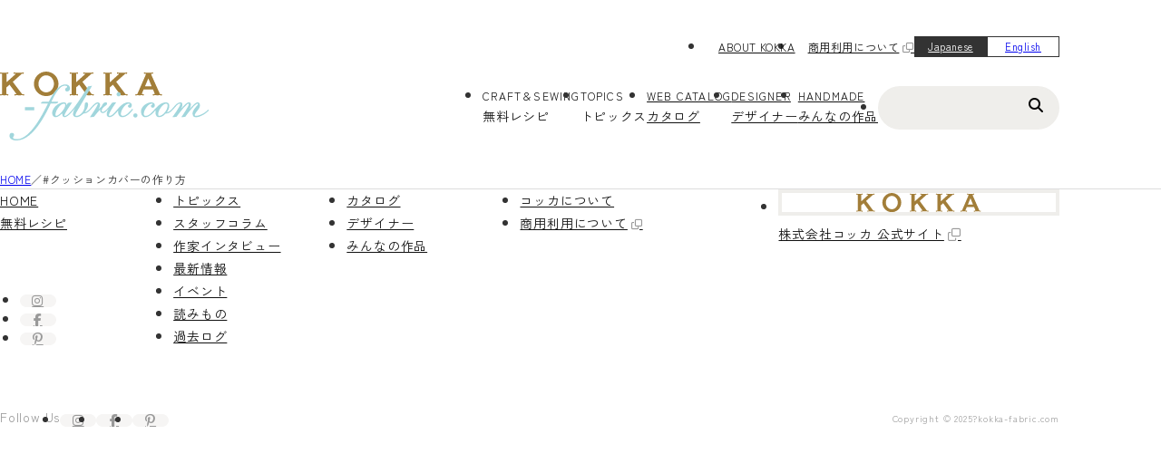

--- FILE ---
content_type: text/html; charset=UTF-8
request_url: https://kokka-fabric.com/tag/cushion-cover/
body_size: 7955
content:
<!DOCTYPE html>
<html lang="ja">
<head>

<meta charset="UTF-8">
<meta name="viewport" content="width=device-width">
<meta name="format-detection" content="telephone=no">

<link rel="pingback" href="https://kokka-fabric.com/wp/xmlrpc.php">

<link rel="stylesheet" href="https://kokka-fabric.com/wp/wp-content/themes/suw/assets/css/template.css">
<link rel="stylesheet" href="https://kokka-fabric.com/wp/wp-content/themes/suw/assets/css/common.css">
<link rel="preconnect" href="https://fonts.googleapis.com">
<link rel="preconnect" href="https://fonts.gstatic.com" crossorigin>
<link href="https://fonts.googleapis.com/css2?family=Zen+Kaku+Gothic+New:wght@400;500;700&display=swap" rel="stylesheet">
<title>#クッションカバーの作り方 一覧 | KOKKA-fabric.com</title>
<meta name='robots' content='max-image-preview:large' />
<link rel="icon" href="https://kokka-fabric.com/wp/wp-content/uploads/2025/09/favicon.ico">
<link rel="apple-touch-icon" href="https://kokka-fabric.com/wp/wp-content/uploads/2025/09/apple-touch-icon.png">
<meta name="description" content="布から始まる楽しい暮らし コッカファブリック・ドットコム">
<script type="text/javascript" id="wpp-js" src="https://kokka-fabric.com/wp/wp-content/plugins/wordpress-popular-posts/assets/js/wpp.min.js?ver=7.3.6" data-sampling="0" data-sampling-rate="100" data-api-url="https://kokka-fabric.com/wp-json/wordpress-popular-posts" data-post-id="0" data-token="f35b052249" data-lang="0" data-debug="0"></script>
<style id='wp-img-auto-sizes-contain-inline-css' type='text/css'>
img:is([sizes=auto i],[sizes^="auto," i]){contain-intrinsic-size:3000px 1500px}
/*# sourceURL=wp-img-auto-sizes-contain-inline-css */
</style>
<link rel='stylesheet' id='sbi_styles-css' href='https://kokka-fabric.com/wp/wp-content/plugins/instagram-feed-pro/css/sbi-styles.min.css' type='text/css' media='all' />
<style id='wp-emoji-styles-inline-css' type='text/css'>

	img.wp-smiley, img.emoji {
		display: inline !important;
		border: none !important;
		box-shadow: none !important;
		height: 1em !important;
		width: 1em !important;
		margin: 0 0.07em !important;
		vertical-align: -0.1em !important;
		background: none !important;
		padding: 0 !important;
	}
/*# sourceURL=wp-emoji-styles-inline-css */
</style>
<link rel='stylesheet' id='wordpress-popular-posts-css-css' href='https://kokka-fabric.com/wp/wp-content/plugins/wordpress-popular-posts/assets/css/wpp.css' type='text/css' media='all' />
<script type="text/javascript" src="https://kokka-fabric.com/wp/wp-content/themes/suw/assets/js/empty.js" id="jquery-js"></script>
<link rel="https://api.w.org/" href="https://kokka-fabric.com/wp-json/" /><link rel="alternate" title="JSON" type="application/json" href="https://kokka-fabric.com/wp-json/wp/v2/tags/22" />            <style id="wpp-loading-animation-styles">@-webkit-keyframes bgslide{from{background-position-x:0}to{background-position-x:-200%}}@keyframes bgslide{from{background-position-x:0}to{background-position-x:-200%}}.wpp-widget-block-placeholder,.wpp-shortcode-placeholder{margin:0 auto;width:60px;height:3px;background:#dd3737;background:linear-gradient(90deg,#dd3737 0%,#571313 10%,#dd3737 100%);background-size:200% auto;border-radius:3px;-webkit-animation:bgslide 1s infinite linear;animation:bgslide 1s infinite linear}</style>
            <!-- Global site tag (gtag.js) - Google Analytics -->
<script async src="https://www.googletagmanager.com/gtag/js?id=UA-41025013-1"></script>
<script>
  window.dataLayer = window.dataLayer || [];
  function gtag(){dataLayer.push(arguments);}
  gtag('js', new Date());

  gtag('config', 'UA-41025013-1');
</script>


<!-- Google tag (gtag.js) -->
<script async src="https://www.googletagmanager.com/gtag/js?id=G-WZG510GN2D"></script>
<script>
  window.dataLayer = window.dataLayer || [];
  function gtag(){dataLayer.push(arguments);}
  gtag('js', new Date());

  gtag('config', 'G-WZG510GN2D');
</script>
<link rel="icon" href="https://kokka-fabric.com/wp/wp-content/uploads/2025/09/cropped-apple-touch-icon-32x32.png" sizes="32x32" />
<link rel="icon" href="https://kokka-fabric.com/wp/wp-content/uploads/2025/09/cropped-apple-touch-icon-192x192.png" sizes="192x192" />
<link rel="apple-touch-icon" href="https://kokka-fabric.com/wp/wp-content/uploads/2025/09/cropped-apple-touch-icon-180x180.png" />
<meta name="msapplication-TileImage" content="https://kokka-fabric.com/wp/wp-content/uploads/2025/09/cropped-apple-touch-icon-270x270.png" />
<style id='global-styles-inline-css' type='text/css'>
:root{--wp--preset--aspect-ratio--square: 1;--wp--preset--aspect-ratio--4-3: 4/3;--wp--preset--aspect-ratio--3-4: 3/4;--wp--preset--aspect-ratio--3-2: 3/2;--wp--preset--aspect-ratio--2-3: 2/3;--wp--preset--aspect-ratio--16-9: 16/9;--wp--preset--aspect-ratio--9-16: 9/16;--wp--preset--color--black: #000000;--wp--preset--color--cyan-bluish-gray: #abb8c3;--wp--preset--color--white: #ffffff;--wp--preset--color--pale-pink: #f78da7;--wp--preset--color--vivid-red: #cf2e2e;--wp--preset--color--luminous-vivid-orange: #ff6900;--wp--preset--color--luminous-vivid-amber: #fcb900;--wp--preset--color--light-green-cyan: #7bdcb5;--wp--preset--color--vivid-green-cyan: #00d084;--wp--preset--color--pale-cyan-blue: #8ed1fc;--wp--preset--color--vivid-cyan-blue: #0693e3;--wp--preset--color--vivid-purple: #9b51e0;--wp--preset--gradient--vivid-cyan-blue-to-vivid-purple: linear-gradient(135deg,rgb(6,147,227) 0%,rgb(155,81,224) 100%);--wp--preset--gradient--light-green-cyan-to-vivid-green-cyan: linear-gradient(135deg,rgb(122,220,180) 0%,rgb(0,208,130) 100%);--wp--preset--gradient--luminous-vivid-amber-to-luminous-vivid-orange: linear-gradient(135deg,rgb(252,185,0) 0%,rgb(255,105,0) 100%);--wp--preset--gradient--luminous-vivid-orange-to-vivid-red: linear-gradient(135deg,rgb(255,105,0) 0%,rgb(207,46,46) 100%);--wp--preset--gradient--very-light-gray-to-cyan-bluish-gray: linear-gradient(135deg,rgb(238,238,238) 0%,rgb(169,184,195) 100%);--wp--preset--gradient--cool-to-warm-spectrum: linear-gradient(135deg,rgb(74,234,220) 0%,rgb(151,120,209) 20%,rgb(207,42,186) 40%,rgb(238,44,130) 60%,rgb(251,105,98) 80%,rgb(254,248,76) 100%);--wp--preset--gradient--blush-light-purple: linear-gradient(135deg,rgb(255,206,236) 0%,rgb(152,150,240) 100%);--wp--preset--gradient--blush-bordeaux: linear-gradient(135deg,rgb(254,205,165) 0%,rgb(254,45,45) 50%,rgb(107,0,62) 100%);--wp--preset--gradient--luminous-dusk: linear-gradient(135deg,rgb(255,203,112) 0%,rgb(199,81,192) 50%,rgb(65,88,208) 100%);--wp--preset--gradient--pale-ocean: linear-gradient(135deg,rgb(255,245,203) 0%,rgb(182,227,212) 50%,rgb(51,167,181) 100%);--wp--preset--gradient--electric-grass: linear-gradient(135deg,rgb(202,248,128) 0%,rgb(113,206,126) 100%);--wp--preset--gradient--midnight: linear-gradient(135deg,rgb(2,3,129) 0%,rgb(40,116,252) 100%);--wp--preset--font-size--small: 13px;--wp--preset--font-size--medium: 20px;--wp--preset--font-size--large: 36px;--wp--preset--font-size--x-large: 42px;--wp--preset--spacing--20: 0.44rem;--wp--preset--spacing--30: 0.67rem;--wp--preset--spacing--40: 1rem;--wp--preset--spacing--50: 1.5rem;--wp--preset--spacing--60: 2.25rem;--wp--preset--spacing--70: 3.38rem;--wp--preset--spacing--80: 5.06rem;--wp--preset--shadow--natural: 6px 6px 9px rgba(0, 0, 0, 0.2);--wp--preset--shadow--deep: 12px 12px 50px rgba(0, 0, 0, 0.4);--wp--preset--shadow--sharp: 6px 6px 0px rgba(0, 0, 0, 0.2);--wp--preset--shadow--outlined: 6px 6px 0px -3px rgb(255, 255, 255), 6px 6px rgb(0, 0, 0);--wp--preset--shadow--crisp: 6px 6px 0px rgb(0, 0, 0);}:where(.is-layout-flex){gap: 0.5em;}:where(.is-layout-grid){gap: 0.5em;}body .is-layout-flex{display: flex;}.is-layout-flex{flex-wrap: wrap;align-items: center;}.is-layout-flex > :is(*, div){margin: 0;}body .is-layout-grid{display: grid;}.is-layout-grid > :is(*, div){margin: 0;}:where(.wp-block-columns.is-layout-flex){gap: 2em;}:where(.wp-block-columns.is-layout-grid){gap: 2em;}:where(.wp-block-post-template.is-layout-flex){gap: 1.25em;}:where(.wp-block-post-template.is-layout-grid){gap: 1.25em;}.has-black-color{color: var(--wp--preset--color--black) !important;}.has-cyan-bluish-gray-color{color: var(--wp--preset--color--cyan-bluish-gray) !important;}.has-white-color{color: var(--wp--preset--color--white) !important;}.has-pale-pink-color{color: var(--wp--preset--color--pale-pink) !important;}.has-vivid-red-color{color: var(--wp--preset--color--vivid-red) !important;}.has-luminous-vivid-orange-color{color: var(--wp--preset--color--luminous-vivid-orange) !important;}.has-luminous-vivid-amber-color{color: var(--wp--preset--color--luminous-vivid-amber) !important;}.has-light-green-cyan-color{color: var(--wp--preset--color--light-green-cyan) !important;}.has-vivid-green-cyan-color{color: var(--wp--preset--color--vivid-green-cyan) !important;}.has-pale-cyan-blue-color{color: var(--wp--preset--color--pale-cyan-blue) !important;}.has-vivid-cyan-blue-color{color: var(--wp--preset--color--vivid-cyan-blue) !important;}.has-vivid-purple-color{color: var(--wp--preset--color--vivid-purple) !important;}.has-black-background-color{background-color: var(--wp--preset--color--black) !important;}.has-cyan-bluish-gray-background-color{background-color: var(--wp--preset--color--cyan-bluish-gray) !important;}.has-white-background-color{background-color: var(--wp--preset--color--white) !important;}.has-pale-pink-background-color{background-color: var(--wp--preset--color--pale-pink) !important;}.has-vivid-red-background-color{background-color: var(--wp--preset--color--vivid-red) !important;}.has-luminous-vivid-orange-background-color{background-color: var(--wp--preset--color--luminous-vivid-orange) !important;}.has-luminous-vivid-amber-background-color{background-color: var(--wp--preset--color--luminous-vivid-amber) !important;}.has-light-green-cyan-background-color{background-color: var(--wp--preset--color--light-green-cyan) !important;}.has-vivid-green-cyan-background-color{background-color: var(--wp--preset--color--vivid-green-cyan) !important;}.has-pale-cyan-blue-background-color{background-color: var(--wp--preset--color--pale-cyan-blue) !important;}.has-vivid-cyan-blue-background-color{background-color: var(--wp--preset--color--vivid-cyan-blue) !important;}.has-vivid-purple-background-color{background-color: var(--wp--preset--color--vivid-purple) !important;}.has-black-border-color{border-color: var(--wp--preset--color--black) !important;}.has-cyan-bluish-gray-border-color{border-color: var(--wp--preset--color--cyan-bluish-gray) !important;}.has-white-border-color{border-color: var(--wp--preset--color--white) !important;}.has-pale-pink-border-color{border-color: var(--wp--preset--color--pale-pink) !important;}.has-vivid-red-border-color{border-color: var(--wp--preset--color--vivid-red) !important;}.has-luminous-vivid-orange-border-color{border-color: var(--wp--preset--color--luminous-vivid-orange) !important;}.has-luminous-vivid-amber-border-color{border-color: var(--wp--preset--color--luminous-vivid-amber) !important;}.has-light-green-cyan-border-color{border-color: var(--wp--preset--color--light-green-cyan) !important;}.has-vivid-green-cyan-border-color{border-color: var(--wp--preset--color--vivid-green-cyan) !important;}.has-pale-cyan-blue-border-color{border-color: var(--wp--preset--color--pale-cyan-blue) !important;}.has-vivid-cyan-blue-border-color{border-color: var(--wp--preset--color--vivid-cyan-blue) !important;}.has-vivid-purple-border-color{border-color: var(--wp--preset--color--vivid-purple) !important;}.has-vivid-cyan-blue-to-vivid-purple-gradient-background{background: var(--wp--preset--gradient--vivid-cyan-blue-to-vivid-purple) !important;}.has-light-green-cyan-to-vivid-green-cyan-gradient-background{background: var(--wp--preset--gradient--light-green-cyan-to-vivid-green-cyan) !important;}.has-luminous-vivid-amber-to-luminous-vivid-orange-gradient-background{background: var(--wp--preset--gradient--luminous-vivid-amber-to-luminous-vivid-orange) !important;}.has-luminous-vivid-orange-to-vivid-red-gradient-background{background: var(--wp--preset--gradient--luminous-vivid-orange-to-vivid-red) !important;}.has-very-light-gray-to-cyan-bluish-gray-gradient-background{background: var(--wp--preset--gradient--very-light-gray-to-cyan-bluish-gray) !important;}.has-cool-to-warm-spectrum-gradient-background{background: var(--wp--preset--gradient--cool-to-warm-spectrum) !important;}.has-blush-light-purple-gradient-background{background: var(--wp--preset--gradient--blush-light-purple) !important;}.has-blush-bordeaux-gradient-background{background: var(--wp--preset--gradient--blush-bordeaux) !important;}.has-luminous-dusk-gradient-background{background: var(--wp--preset--gradient--luminous-dusk) !important;}.has-pale-ocean-gradient-background{background: var(--wp--preset--gradient--pale-ocean) !important;}.has-electric-grass-gradient-background{background: var(--wp--preset--gradient--electric-grass) !important;}.has-midnight-gradient-background{background: var(--wp--preset--gradient--midnight) !important;}.has-small-font-size{font-size: var(--wp--preset--font-size--small) !important;}.has-medium-font-size{font-size: var(--wp--preset--font-size--medium) !important;}.has-large-font-size{font-size: var(--wp--preset--font-size--large) !important;}.has-x-large-font-size{font-size: var(--wp--preset--font-size--x-large) !important;}
/*# sourceURL=global-styles-inline-css */
</style>
</head>
<body>
<div class="sitewrap"><!-- sitewrap -->



<!-- header -->
<header id="header">
    <div class="wrap flex-jcsb flex-aife">
        <div class="header-logo"><a href="https://kokka-fabric.com/"><img src="https://kokka-fabric.com/wp/wp-content/themes/suw/assets/img/common/logo.svg" alt="KOKKA-fabric.com"></a></div>
        <!-- gnav -->
        <nav id="gnav" >
            <div class="gnav-wrap">
                <ul class="gnav-extra gnav-extra-top flex-aic flex-jcfe">
                    <li class="gnav-extra-li"><a href="https://kokka-fabric.com/about/" class="gnav-extra-a">ABOUT KOKKA</a></li>
                    <li class="gnav-extra-li"><a href="https://cocca.ne.jp/blogs/news/cocca-kokka-commercial-use" class="gnav-extra-a" target="_blank">商用利用について</a></li>
                    <li class="gnav-extra-li lang flex">
                        <div class="lang-btn"><a href="https://kokka-fabric.com/" class="lang-a is-active">Japanese</a></div>
                        <div class="lang-btn"><a href="https://kokka-fabric.com/en/" class="lang-a">English</a></div>
                    </li>
                </ul>
                <ul class="gnav-menu flex-aifs">
                    <li class="gnav-menu-li">
                        <div class="mainnav drop-btn clickoff-pc" data-en="CRAFT＆SEWING">無料レシピ<i class="drop-ico"></i></div>
                        <div class="subnav">
                            <ul class="subnav-menu">
                                <li class="subnav-menu-li"><a href="https://kokka-fabric.com/recipe/" class="subnav-menu-a">無料レシピ一覧</a></li>
                                                                <li class="subnav-menu-li"><a href="https://kokka-fabric.com/recipe_category/bag/" class="subnav-menu-a">バッグ</a></li>
                                                                <li class="subnav-menu-li"><a href="https://kokka-fabric.com/recipe_category/pouch/" class="subnav-menu-a">ポーチ</a></li>
                                                                <li class="subnav-menu-li"><a href="https://kokka-fabric.com/recipe_category/kids/" class="subnav-menu-a">子供服</a></li>
                                                                <li class="subnav-menu-li"><a href="https://kokka-fabric.com/recipe_category/onepiece/" class="subnav-menu-a">ワンピース</a></li>
                                                                <li class="subnav-menu-li"><a href="https://kokka-fabric.com/recipe_category/bottoms/" class="subnav-menu-a">ボトムス</a></li>
                                                                <li class="subnav-menu-li"><a href="https://kokka-fabric.com/recipe_category/tops/" class="subnav-menu-a">トップス</a></li>
                                                                <li class="subnav-menu-li"><a href="https://kokka-fabric.com/recipe_category/other/" class="subnav-menu-a">その他</a></li>
                                                            </ul>
                        </div>
                    </li>
                    <li class="gnav-menu-li">
                        <div class="mainnav drop-btn clickoff-pc" data-en="TOPICS">トピックス<i class="drop-ico"></i></div>
                        <div class="subnav">
                            <ul class="subnav-menu">
                                <li class="subnav-menu-li"><a href="https://kokka-fabric.com/topics/" class="subnav-menu-a">トピックス一覧</a></li>
                                                                <li class="subnav-menu-li"><a href="https://kokka-fabric.com/topics_category/staff-picks/" class="subnav-menu-a">スタッフコラム</a></li>
                                                                <li class="subnav-menu-li"><a href="https://kokka-fabric.com/topics_category/visit-artist/" class="subnav-menu-a">作家インタビュー</a></li>
                                                                <li class="subnav-menu-li"><a href="https://kokka-fabric.com/topics_category/info/" class="subnav-menu-a">最新情報</a></li>
                                                                <li class="subnav-menu-li"><a href="https://kokka-fabric.com/topics_category/event/" class="subnav-menu-a">イベント</a></li>
                                                                <li class="subnav-menu-li"><a href="https://kokka-fabric.com/topics_category/textile-story/" class="subnav-menu-a">読みもの</a></li>
                                                                <li class="subnav-menu-li"><a href="https://kokka-fabric.com/topics_category/archive/" class="subnav-menu-a">過去ログ</a></li>
                                                            </ul>
                        </div>
                    </li>
                    <li class="gnav-menu-li"><a href="https://kokka-fabric.com/catalog/" class="mainnav" data-en="WEB CATALOG">カタログ</a></li>
                    <li class="gnav-menu-li"><a href="https://kokka-fabric.com/designer/" class="mainnav" data-en="DESIGNER">デザイナー</a></li>
                    <li class="gnav-menu-li"><a href="https://kokka-fabric.com/handmade/" class="mainnav" data-en="HANDMADE">みんなの作品</a></li>
                    <li class="gnav-menu-search">
                        <form action="https://kokka-fabric.com/" method="get" class="search">
                            <input type="text" name="s" value="" class="search-input">
                            <button type="submit" aria-label="検索ボタン" class="search-btn"><i class="fa-solid fa-magnifying-glass"></i></button>
                        </form>
                    </li>
                </ul>
                <ul class="gnav-extra gnav-extra-btm">
                    <li class="gnav-extra-li"><a href="https://kokka-fabric.com/about/" class="gnav-extra-a">ABOUT KOKKA</a></li>
                    <li class="gnav-extra-li"><a href="https://cocca.ne.jp/blogs/news/cocca-kokka-commercial-use" class="gnav-extra-a" target="_blank">商用利用について</a></li>
                </ul>
                <ul class="gnav-sns sns-icons">
                    <li class="gnav-sns-li"><a href="https://www.instagram.com/kokkafabric/" class="gnav-sns-a sns-icons-a" target="_blank"><i class="fa-brands fa-instagram"></i></a></li>
                    <li class="gnav-sns-li"><a href="https://www.facebook.com/kokkafabric" class="gnav-sns-a sns-icons-a" target="_blank"><i class="fa-brands fa-facebook-f"></i></a></li>
                    <li class="gnav-sns-li"><a href="https://jp.pinterest.com/kokkafabric/" class="gnav-sns-a sns-icons-a" target="_blank"><i class="fa-brands fa-pinterest-p"></i></a></li>
                </ul>
                <div class="gnav-links">
                    <dl class="links flex-col">
                        <div class="links-row">
                            <dt class="links-dt">ONLINE SHOPS</dt>
                            <dd class="links-dd">
                                <ul class="linkslist flex-col">
                                    <li class="linkslist-li">
                                        <a href="https://cocca.ne.jp/" target="_blank" class="flex-aic flex-jcsb">
                                            <div class="phtbox"><div class="pht"><img src="https://kokka-fabric.com/wp/wp-content/themes/suw/assets/img/common/bn_cocca_square.webp" alt="cocca"></div></div>
                                            <div class="txtbox">
                                                <p class="txt">ファブリックブランドショップ<br>cocca オンライン</p>
                                            </div>
                                        </a>
                                    </li>
                                    <li class="linkslist-li">
                                        <a href="https://www.rakuten.co.jp/hc-sh/" target="_blank" class="flex-aic flex-jcsb">
                                            <div class="phtbox"><div class="pht"><img src="https://kokka-fabric.com/wp/wp-content/themes/suw/assets/img/common/bn_craftnavi_square.webp" alt="Craft Navi"></div></div>
                                            <div class="txtbox">
                                                <p class="txt">楽天ショップ<br>Craft Navi</p>
                                            </div>
                                        </a>
                                    </li>
                                    <li class="linkslist-li">
                                        <a href="https://www.rakuten.co.jp/kokkaonlineshop/" target="_blank" class="flex-aic flex-jcsb">
                                            <div class="phtbox"><div class="pht"><img src="https://kokka-fabric.com/wp/wp-content/themes/suw/assets/img/common/bn_kokkaonlineshop_square.webp" alt="KOKKA Online Shop"></div></div>
                                            <div class="txtbox">
                                                <p class="txt">楽天ショップ<br>KOKKA Online Shop</p>
                                            </div>
                                        </a>
                                    </li>
                                </ul>
                            </dd>
                        </div>
                        <div class="links-row">
                            <dt class="links-dt">OVERSEAS SERVICES</dt>
                            <dd class="links-dd">
                                <ul class="linkslist flex-col">
                                    <li class="linkslist-li">
                                        <a href="https://www.kokka.co.jp/en/" target="_blank" class="flex-aic flex-jcsb">
                                            <div class="phtbox"><div class="pht"><img src="https://kokka-fabric.com/wp/wp-content/themes/suw/assets/img/common/bn_overseas_kokka_corporate_square.webp" alt="KOKKA CORPORATE SITE"></div></div>
                                            <div class="txtbox">
                                                <p class="txt">KOKKA<br>CORPORATE SITE</p>
                                            </div>
                                        </a>
                                    </li>
                                    <li class="linkslist-li">
                                        <a href="https://kokkausa.com/" target="_blank" class="flex-aic flex-jcsb">
                                            <div class="phtbox"><div class="pht"><img src="https://kokka-fabric.com/wp/wp-content/themes/suw/assets/img/common/bn_overseas_kokka_usa_square.webp" alt="KOKKA USA WHOLESALE INQUIRES (North America)"></div></div>
                                            <div class="txtbox">
                                                <p class="txt">KOKKA USA<br>WHOLESALE INQUIRES</p>
                                            </div>
                                        </a>
                                    </li>
                                    <li class="linkslist-li">
                                        <a href="https://kokkafabrics.com/" target="_blank" class="flex-aic flex-jcsb">
                                            <div class="phtbox"><div class="pht"><img src="https://kokka-fabric.com/wp/wp-content/themes/suw/assets/img/common/bn_overseas_kokka_fabrics_square.webp" alt="KOKKA FABRICS ONLINE STORE (North America)"></div></div>
                                            <div class="txtbox">
                                                <p class="txt">KOKKA FABRICS<br>ONLINE STORE</p>
                                            </div>
                                        </a>
                                    </li>
                                    <li class="linkslist-li">
                                        <a href="https://cocca.ne.jp/" target="_blank" class="flex-aic flex-jcsb">
                                            <div class="phtbox"><div class="pht"><img src="https://kokka-fabric.com/wp/wp-content/themes/suw/assets/img/common/bn_overseas_cocca_online_square.webp" alt="cocca ONLINE STORE (Japan &amp; International)"></div></div>
                                            <div class="txtbox">
                                                <p class="txt">cocca<br>ONLINE STORE</p>
                                            </div>
                                        </a>
                                    </li>
                                </ul>
                            </dd>
                        </div>
                    </dl>
                </div>
                <button type="button" class="gnav-close">close</button>
            <!-- //gnav-wrap --></div>
        </nav>
        <!-- //gnav -->
        <div id="searchnav">
            <div class="searchnav-bg"></div>
            <div class="searchnav-wrap">
                <form action="https://kokka-fabric.com/" method="get">
                    <div class="serach">
                        <input type="text" name="s" value="" class="search-input">
                        <button type="submit" class="search-btn">search</button>
                    </div>
                </form>
            </div>
        </div>
        <div class="header-btns">
            <button type="button" id="searchbtn" class="header-btns-btn header-btns-search" aria-label="記事検索"><span class="btn-wrap"><i class="fa-solid fa-magnifying-glass"></i></span></button>
            <button type="button" id="menubtn" class="header-btns-btn header-btns-menu" aria-label="メニューボタン"><span class="btn-wrap"><span class="bar1"></span><span class="bar2"></span><span class="bar3"></span></span></button>
        </div>
    <!-- //wrap --></div>
</header>
<!-- //header -->
    
    
    
<!-- floatSns -->
<div id="floatSns">
    <ul class="sns-list-ul sns-icons flex-col">
        <li class="sns-list-li"><a href="https://www.instagram.com/kokkafabric/" class="sns-list-a sns-icons-a" target="_blank"><i class="fa-brands fa-instagram"></i></a></li>
        <li class="sns-list-li"><a href="https://www.facebook.com/kokkafabric" class="sns-list-a sns-icons-a" target="_blank"><i class="fa-brands fa-facebook-f"></i></a></li>
        <li class="sns-list-li"><a href="https://jp.pinterest.com/kokkafabric/" class="sns-list-a sns-icons-a" target="_blank"><i class="fa-brands fa-pinterest-p"></i></a></li>
    </ul>
</div>
<!-- //floatSns -->
    
    
    
<!-- contents -->
<div id="contents">
    
    
    
<div id="topicpath"><ol><li><a href="https://kokka-fabric.com/">HOME</a></li><li>#クッションカバーの作り方</li></ol></div>    
    
    
<!-- main -->
<main id="main" class="main">


</main>
<!-- //main -->
    
    
    



</div>
<!-- //contents -->
    
    
    
<!-- footer -->
<footer id="footer">
    
    
    <!-- footerSitemap -->
    <div id="footerSitemap">
        <div class="wrap flex-wrap flex-jcsb">
            <div class="lbox flex-wrap flex-jcsb">
                <ul class="sitemap">
                    <li class="sitemap-li"><a href="https://kokka-fabric.com/" class="sitemap-a">HOME</a></li>
                    <li class="sitemap-li"><a href="https://kokka-fabric.com/recipe/" class="sitemap-a">無料レシピ</a></li>
                </ul>
                <ul class="sitemap">
                    <li class="sitemap-li sitemap-archive"><a href="https://kokka-fabric.com/topics/" class="sitemap-a">トピックス</a></li>
                                        <li class="sitemap-li"><a href="https://kokka-fabric.com/topics_category/staff-picks/" class="sitemap-a">スタッフコラム</a></li>
                                        <li class="sitemap-li"><a href="https://kokka-fabric.com/topics_category/visit-artist/" class="sitemap-a">作家インタビュー</a></li>
                                        <li class="sitemap-li"><a href="https://kokka-fabric.com/topics_category/info/" class="sitemap-a">最新情報</a></li>
                                        <li class="sitemap-li"><a href="https://kokka-fabric.com/topics_category/event/" class="sitemap-a">イベント</a></li>
                                        <li class="sitemap-li"><a href="https://kokka-fabric.com/topics_category/textile-story/" class="sitemap-a">読みもの</a></li>
                                        <li class="sitemap-li"><a href="https://kokka-fabric.com/topics_category/archive/" class="sitemap-a">過去ログ</a></li>
                                    </ul>
                <ul class="sitemap">
                    <li class="sitemap-li"><a href="https://kokka-fabric.com/catalog/" class="sitemap-a">カタログ</a></li>
                    <li class="sitemap-li"><a href="https://kokka-fabric.com/designer/" class="sitemap-a">デザイナー</a></li>
                    <li class="sitemap-li"><a href="https://kokka-fabric.com/handmade/" class="sitemap-a">みんなの作品</a></li>
                </ul>
                <ul class="sitemap">
                    <li class="sitemap-li"><a href="https://kokka-fabric.com/about/" class="sitemap-a">コッカについて</a></li>
                    <li class="sitemap-li"><a href="https://cocca.ne.jp/blogs/news/cocca-kokka-commercial-use" class="sitemap-a" target="_blank">商用利用について</a></li>
                </ul>
            </div>
            <div class="rbox">
                <ul class="logos">
                    <li>
                        <a href="https://www.kokka.co.jp/" class="logo" target="_blank">
                            <div class="logo-img"><img src="https://kokka-fabric.com/wp/wp-content/themes/suw/assets/img/common/logo_kokka.svg" alt="KOKKA" class="kokka"></div>
                            <p class="logo-txt">株式会社コッカ 公式サイト</p>
                        </a>
                    </li>
                </ul>
            </div>
        <!-- //wrap --></div>
    </div>
    <!-- footerSitemap -->
    
    
    <!-- footerInfo -->
    <div id="footerInfo">
        <div class="wrap flex-wrap flex-aic flex-jcsb">
            <dl class="sns flex-aic">
                <dt class="sns-ttl">Follow Us</dt>
                <dd class="sns-list">
                    <ul class="sns-list-ul sns-icons flex">
                        <li class="sns-list-li"><a href="https://www.instagram.com/kokkafabric/" class="sns-list-a sns-icons-a" target="_blank"><i class="fa-brands fa-instagram"></i></a></li>
                        <li class="sns-list-li"><a href="https://www.facebook.com/kokkafabric" class="sns-list-a sns-icons-a" target="_blank"><i class="fa-brands fa-facebook-f"></i></a></li>
                        <li class="sns-list-li"><a href="https://jp.pinterest.com/kokkafabric/" class="sns-list-a sns-icons-a" target="_blank"><i class="fa-brands fa-pinterest-p"></i></a></li>
                    </ul>
                </dd>
            </dl>
            <p class="copy"><small>Copyright &copy; 2025?kokka-fabric.com</small></p>
        <!-- //wrap --></div>
    </div>
    <!-- //footerInfo -->
    
    
</footer>
<!-- //footer -->
    
    
    
<!--fixedBtns -->
<div id="fixedBtns">
    <div class="fixedbtns flex-col">
        <div class="sns flex">
            <button type="button" class="sns-btn drop-btn" aria-label="SNSメニューボタン"><i class="ico"></i></button>
            <div class="sns-list">
                <ul class="sns-list-ul sns-icons flex-col">
                    <li class="sns-list-li"><a href="https://www.instagram.com/kokkafabric/" class="sns-list-a sns-icons-a" target="_blank"><i class="fa-brands fa-instagram"></i></a></li>
                    <li class="sns-list-li"><a href="https://www.facebook.com/kokkafabric" class="sns-list-a sns-icons-a" target="_blank"><i class="fa-brands fa-facebook-f"></i></a></li>
                    <li class="sns-list-li"><a href="https://jp.pinterest.com/kokkafabric/" class="sns-list-a sns-icons-a" target="_blank"><i class="fa-brands fa-pinterest-p"></i></a></li>
                </ul>
            </div>
        </div>
        <div class="pagetop"><a href="#" class="pagetop-btn"><img src="https://kokka-fabric.com/wp/wp-content/themes/suw/assets/img/common/pagetop.svg" alt=""></a></div>
    </div>
</div>
<!--//fixedBtns -->
    
    
    
<!-- //sitewrap --></div>

<script src="https://ajax.googleapis.com/ajax/libs/jquery/3.7.1/jquery.min.js"></script>
<script>window.jQuery || document.write('<script src="https://kokka-fabric.com/wp/wp-content/themes/suw/assets/js/jquery-3.7.1.min.js"><\/script>')</script>
<script src="https://kokka-fabric.com/wp/wp-content/themes/suw/assets/js/script.js"></script>
<script type="speculationrules">
{"prefetch":[{"source":"document","where":{"and":[{"href_matches":"/*"},{"not":{"href_matches":["/wp/wp-*.php","/wp/wp-admin/*","/wp/wp-content/uploads/*","/wp/wp-content/*","/wp/wp-content/plugins/*","/wp/wp-content/themes/suw/*","/*\\?(.+)"]}},{"not":{"selector_matches":"a[rel~=\"nofollow\"]"}},{"not":{"selector_matches":".no-prefetch, .no-prefetch a"}}]},"eagerness":"conservative"}]}
</script>
<!-- Custom Feeds for Instagram JS -->
<script type="text/javascript">
var sbiajaxurl = "https://kokka-fabric.com/wp/wp-admin/admin-ajax.php";

</script>
<script type="text/javascript" src="https://kokka-fabric.com/wp/wp-content/plugins/all-in-one-wp-security-and-firewall/js/remove-weak-pw.js" id="remove-weak-pw-js"></script>
<script id="wp-emoji-settings" type="application/json">
{"baseUrl":"https://s.w.org/images/core/emoji/17.0.2/72x72/","ext":".png","svgUrl":"https://s.w.org/images/core/emoji/17.0.2/svg/","svgExt":".svg","source":{"concatemoji":"https://kokka-fabric.com/wp/wp-includes/js/wp-emoji-release.min.js"}}
</script>
<script type="module">
/* <![CDATA[ */
/*! This file is auto-generated */
const a=JSON.parse(document.getElementById("wp-emoji-settings").textContent),o=(window._wpemojiSettings=a,"wpEmojiSettingsSupports"),s=["flag","emoji"];function i(e){try{var t={supportTests:e,timestamp:(new Date).valueOf()};sessionStorage.setItem(o,JSON.stringify(t))}catch(e){}}function c(e,t,n){e.clearRect(0,0,e.canvas.width,e.canvas.height),e.fillText(t,0,0);t=new Uint32Array(e.getImageData(0,0,e.canvas.width,e.canvas.height).data);e.clearRect(0,0,e.canvas.width,e.canvas.height),e.fillText(n,0,0);const a=new Uint32Array(e.getImageData(0,0,e.canvas.width,e.canvas.height).data);return t.every((e,t)=>e===a[t])}function p(e,t){e.clearRect(0,0,e.canvas.width,e.canvas.height),e.fillText(t,0,0);var n=e.getImageData(16,16,1,1);for(let e=0;e<n.data.length;e++)if(0!==n.data[e])return!1;return!0}function u(e,t,n,a){switch(t){case"flag":return n(e,"\ud83c\udff3\ufe0f\u200d\u26a7\ufe0f","\ud83c\udff3\ufe0f\u200b\u26a7\ufe0f")?!1:!n(e,"\ud83c\udde8\ud83c\uddf6","\ud83c\udde8\u200b\ud83c\uddf6")&&!n(e,"\ud83c\udff4\udb40\udc67\udb40\udc62\udb40\udc65\udb40\udc6e\udb40\udc67\udb40\udc7f","\ud83c\udff4\u200b\udb40\udc67\u200b\udb40\udc62\u200b\udb40\udc65\u200b\udb40\udc6e\u200b\udb40\udc67\u200b\udb40\udc7f");case"emoji":return!a(e,"\ud83e\u1fac8")}return!1}function f(e,t,n,a){let r;const o=(r="undefined"!=typeof WorkerGlobalScope&&self instanceof WorkerGlobalScope?new OffscreenCanvas(300,150):document.createElement("canvas")).getContext("2d",{willReadFrequently:!0}),s=(o.textBaseline="top",o.font="600 32px Arial",{});return e.forEach(e=>{s[e]=t(o,e,n,a)}),s}function r(e){var t=document.createElement("script");t.src=e,t.defer=!0,document.head.appendChild(t)}a.supports={everything:!0,everythingExceptFlag:!0},new Promise(t=>{let n=function(){try{var e=JSON.parse(sessionStorage.getItem(o));if("object"==typeof e&&"number"==typeof e.timestamp&&(new Date).valueOf()<e.timestamp+604800&&"object"==typeof e.supportTests)return e.supportTests}catch(e){}return null}();if(!n){if("undefined"!=typeof Worker&&"undefined"!=typeof OffscreenCanvas&&"undefined"!=typeof URL&&URL.createObjectURL&&"undefined"!=typeof Blob)try{var e="postMessage("+f.toString()+"("+[JSON.stringify(s),u.toString(),c.toString(),p.toString()].join(",")+"));",a=new Blob([e],{type:"text/javascript"});const r=new Worker(URL.createObjectURL(a),{name:"wpTestEmojiSupports"});return void(r.onmessage=e=>{i(n=e.data),r.terminate(),t(n)})}catch(e){}i(n=f(s,u,c,p))}t(n)}).then(e=>{for(const n in e)a.supports[n]=e[n],a.supports.everything=a.supports.everything&&a.supports[n],"flag"!==n&&(a.supports.everythingExceptFlag=a.supports.everythingExceptFlag&&a.supports[n]);var t;a.supports.everythingExceptFlag=a.supports.everythingExceptFlag&&!a.supports.flag,a.supports.everything||((t=a.source||{}).concatemoji?r(t.concatemoji):t.wpemoji&&t.twemoji&&(r(t.twemoji),r(t.wpemoji)))});
//# sourceURL=https://kokka-fabric.com/wp/wp-includes/js/wp-emoji-loader.min.js
/* ]]> */
</script>
</body>
</html>

--- FILE ---
content_type: text/css
request_url: https://kokka-fabric.com/wp/wp-content/themes/suw/assets/css/common.css
body_size: 5823
content:
[class*="fluffy-"]{opacity:0;position:relative}.fluffy-upper{bottom:-50px}.fluffy-upper.move{opacity:1;bottom:0;transition:all 0.8s}.fluffy-appear{opacity:0}.fluffy-appear.move{opacity:1;transition:all 0.8s ease}.fluffy-slidein-l{opacity:0;left:-50px}.fluffy-slidein-l.move{opacity:1;left:0;transition:all 0.8s}.fluffy-slidein-r{opacity:0;right:-50px}.fluffy-slidein-r.move{opacity:1;right:0;transition:all 0.8s}.fluffy-scale-up{opacity:0;bottom:-50px;transform:scale(1.1)}.fluffy-scale-up.move{opacity:1;bottom:0;transition:all 1s ease;transform:scale(1)}.fadelist>li{opacity:0;top:30px;position:relative}.fadelist.move>li{opacity:1;top:0px;transition:top 1s,opacity 1s}.fadelist.move>li:nth-of-type(1){transition-delay:.3s}.fadelist.move>li:nth-of-type(2){transition-delay:.6s}.fadelist.move>li:nth-of-type(3){transition-delay:.9s}.fadelist.move>li:nth-of-type(4){transition-delay:1.2s}.fadelist.move>li:nth-of-type(5){transition-delay:1.5s}.fadelist.move>li:nth-of-type(6){transition-delay:1.8s}.fadelist.move>li:nth-of-type(7){transition-delay:2.1s}.fadelist.move>li:nth-of-type(8){transition-delay:2.4s}.fadelist.move>li:nth-of-type(9){transition-delay:2.7s}.fadelist.move>li:nth-of-type(10){transition-delay:3s}.fadelist.move>li:nth-of-type(11){transition-delay:3.3s}.fadelist.move>li:nth-of-type(12){transition-delay:3.6s}.fadelist.move>li:nth-of-type(13){transition-delay:3.9s}.fadelist.move>li:nth-of-type(14){transition-delay:4.2s}.fadelist.move>li:nth-of-type(15){transition-delay:4.5s}.fadelist.move>li:nth-of-type(16){transition-delay:4.8s}.fadelist.move>li:nth-of-type(17){transition-delay:5.1s}.fadelist.move>li:nth-of-type(18){transition-delay:5.4s}.fadelist.move>li:nth-of-type(19){transition-delay:5.7s}.fadelist.move>li:nth-of-type(20){transition-delay:6s}.fadelist.move>li:nth-of-type(21){transition-delay:6.3s}.fadelist.move>li:nth-of-type(22){transition-delay:6.6s}.fadelist.move>li:nth-of-type(23){transition-delay:6.9s}.fadelist.move>li:nth-of-type(24){transition-delay:7.2s}.fadelist.move>li:nth-of-type(25){transition-delay:7.5s}.fadelist.move>li:nth-of-type(26){transition-delay:7.8s}.fadelist.move>li:nth-of-type(27){transition-delay:8.1s}.fadelist.move>li:nth-of-type(28){transition-delay:8.4s}.fadelist.move>li:nth-of-type(29){transition-delay:8.7s}.fadelist.move>li:nth-of-type(30){transition-delay:9s}.fadein-item{opacity:0;top:50px;position:relative}.fadein-down{top:-50px}.fadein.move .fadein-item{opacity:1;top:0px;transition:top 1s,opacity 1s}.fadein.move .fadein-num1{transition-delay:.3s}.fadein.move .fadein-num2{transition-delay:.6s}.fadein.move .fadein-num3{transition-delay:.9s}.fadein.move .fadein-num4{transition-delay:1.2s}.fadein.move .fadein-num5{transition-delay:1.5s}.fadein.move .fadein-num6{transition-delay:1.8s}.fadein.move .fadein-num7{transition-delay:2.1s}.fadein.move .fadein-num8{transition-delay:2.4s}.fadein.move .fadein-num9{transition-delay:2.7s}.fadein.move .fadein-num10{transition-delay:3s}.fadein.move .fadein-num11{transition-delay:3.3s}.fadein.move .fadein-num12{transition-delay:3.6s}.fadein.move .fadein-num13{transition-delay:3.9s}.fadein.move .fadein-num14{transition-delay:4.2s}.fadein.move .fadein-num15{transition-delay:4.5s}.fadein.move .fadein-num16{transition-delay:4.8s}.fadein.move .fadein-num17{transition-delay:5.1s}.fadein.move .fadein-num18{transition-delay:5.4s}.fadein.move .fadein-num19{transition-delay:5.7s}.fadein.move .fadein-num20{transition-delay:6s}.fadein.move .fadein-num21{transition-delay:6.3s}.fadein.move .fadein-num22{transition-delay:6.6s}.fadein.move .fadein-num23{transition-delay:6.9s}.fadein.move .fadein-num24{transition-delay:7.2s}.fadein.move .fadein-num25{transition-delay:7.5s}.fadein.move .fadein-num26{transition-delay:7.8s}.fadein.move .fadein-num27{transition-delay:8.1s}.fadein.move .fadein-num28{transition-delay:8.4s}.fadein.move .fadein-num29{transition-delay:8.7s}.fadein.move .fadein-num30{transition-delay:9s}[class*="flex-"]{display:flex}.flex{display:flex}.flex-wrap{flex-wrap:wrap}.flex-row{flex-direction:row}.flex-col{flex-direction:column}.flex-row-r{flex-direction:row-reverse}.flex-col-r{flex-direction:column-reverse}.flex-jcc{justify-content:center}.flex-jcsb{justify-content:space-between}.flex-jcfe{justify-content:flex-start}.flex-jcfe{justify-content:flex-end}.flex-aic{align-items:center}.flex-aifs{align-items:flex-start}.flex-aife{align-items:flex-end}.float:after{clear:both;content:'';display:block;height:0}.float-r{float:right}.float-l{float:left}.ctr{text-align:center}@media screen and (min-width: 961px){.ctr-pc{text-align:center}}@media screen and (min-width: 768px){.ctr-pc-tab{text-align:center}}@media screen and (max-width: 960px) and (min-width: 768px){.ctr-tab{text-align:center}}@media screen and (max-width: 960px){.ctr-tab-sp{text-align:center}}@media screen and (max-width: 767px){.ctr-sp{text-align:center}}.pc,.pc-tab,.tab,.tab-sp,.sp{display:none}@media screen and (min-width: 961px){.pc{display:revert}}@media screen and (min-width: 768px){.pc-tab{display:revert}}@media screen and (max-width: 960px) and (min-width: 768px){.tab{display:revert}}@media screen and (max-width: 960px){.tab-sp{display:revert}}@media screen and (max-width: 767px){.sp{display:revert}}.clickoff{pointer-events:none}@media screen and (min-width: 961px){.clickoff-pc{pointer-events:none}}@media screen and (min-width: 768px){.clickoff-pc-tab{pointer-events:none}}@media screen and (max-width: 960px) and (min-width: 768px){.clickoff-tab{pointer-events:none}}@media screen and (max-width: 960px){.clickoff-tab-sp{pointer-events:none}}@media screen and (max-width: 767px){.clickoff-sp{pointer-events:none}}.alignleft{float:left;display:inline;margin-right:20px}.alignright{float:right;display:inline;margin-left:20px}.aligncenter{display:block;margin-left:auto;margin-right:auto;text-align:center}@media screen and (max-width: 767px){.alignleft,.alignright{float:none;display:block;margin:20px 0 0}}.clear:after{clear:both;content:'';display:block;height:0}.sitewrap .mincho{font:normal normal 400 1em/2 YuMincho,"Yu Mincho","ヒラギノ明朝 ProN W3","HiraMinProN-W3","HG明朝E","MS PMincho","MS 明朝",serif}.sitewrap .gothic{font:normal normal 400 1em/2 "Zen Kaku Gothic New","游ゴシック Medium","Yu Gothic Medium","游ゴシック体",YuGothic,Verdana,"ヒラギノ角ゴ Pro W3","Hiragino Kaku Gothic Pro",Meiryo,sans-serif}.sitewrap .sns-icons-a{display:flex;align-items:center;justify-content:center;aspect-ratio:1;border-radius:1000px;background:#f6f5f4;color:#999;font-size:1.4rem}.sitewrap .sns-icons-a:hover{color:#a1d6dc}.main .mt-0{margin-top:0}.main .mt-1st{margin-top:128px}.main .pagespace-btm{padding-bottom:152px}.main .clr-bk{color:#111}.main .clr-gd{color:#a27E39}.main .clr-sky{color:#a1d6dc}.main .clr-gy1{color:#999}.main .shopsec .shopttl{text-align:center}.main .shopsec .shopttl:before{content:"";background:url("../img/common/ico_cart_sky.svg") no-repeat center center/contain;display:block;width:32px;aspect-ratio:1/1;margin:0 auto 8px}.main .shopsec .shoplist-li{width:31.2%}.main .shopsec .shoplist .phtbox .pht{display:block}.main .shopsec .shoplist .phtbox .pht-img{width:100%}.main .shopsec .shoplist .txtbox{margin-top:16px}.main .shopsec .shoplist .txtbox p{font-size:1.4rem}.main .overseassec .overseasttl{text-align:center}.main .overseassec .overseasttl:before{content:"";background:url("../img/common/ico_world_sky.svg") no-repeat center center/contain;display:block;width:32px;aspect-ratio:1/1;margin:0 auto 8px}.main .overseassec .overseaslist{max-width:936px;margin-inline:auto;gap:32px 3.6%}.main .overseassec .overseaslist-li{width:22.3%}.main .overseassec .overseaslist .txtbox{margin-top:16px}.main .overseassec .overseaslist .txtbox p{font-size:1.4rem}.main .txtbox>:first-child{margin-top:0}.main .scrollbox{overflow-x:auto}.main .scrollbox>:first-child{margin-top:0}.main .scrollbox table th,.main .scrollbox table td{display:table-cell !important}.main .link-btn{margin-top:48px}.main .link-btn-a{display:block;width:100%;max-width:220px;background:#333;color:#fff;line-height:1.6;font-size:1.4rem;font-weight:500;letter-spacing:0.05em;padding-block:13px;padding-inline:16px 40px;position:relative;z-index:1}.main .link-btn-a::before,.main .link-btn-a::after{transition:all 0.6s}.main .link-btn .ico-cir{overflow:hidden}.main .link-btn .ico-cir::after{content:'';display:block;width:10px;height:10px;border-radius:1000px;background:#a1d6dc;position:absolute;right:20px;top:0;bottom:0;z-index:-1;margin:auto;transition:all 0.3s}@media (hover: hover){.main .link-btn .ico-cir:hover::after{scale:60;border-radius:0}}.main .link-btn .ico-dl{padding-inline:40px}.main .link-btn .ico-dl::before{content:'';content:"";font:normal normal 900 1em "Font Awesome 6 Free";line-height:inherit;color:#a1d6dc;position:absolute;left:16px;top:50%;transform:translateY(-50%)}@media (hover: hover){.main .link-btn .ico-dl:hover::before{color:currentColor}}.main .link-btn .ico-outsite{padding-right:40px}.main .link-btn .ico-outsite:after{content:"";font:normal normal 400 1.4rem "Font Awesome 6 Free";line-height:inherit;color:#fff;position:absolute;right:16px;top:50%;transform:translateY(-50%)}.main .link-btn.ptn2 a{text-align:center}.main .link-btn.ptn2 a:hover{background:#a1d6dc}.main .link-btn.ptn3 a{background:#a1d6dc}.main .link-btn.ptn3 a:hover{background:#333}.main .link-txt{text-decoration:underline;text-underline-offset:2px}.main .link-txt:hover{text-decoration:none}.main .link-around{margin-top:24px}.main .link-around-a{display:inline-flex;align-items:center;min-height:32px;font-size:1.4rem;line-height:2;text-decoration:underline;text-underline-offset:2px;position:relative}.main .link-around-a::before,.main .link-around-a::after{display:block;height:32px;aspect-ratio:1;border-radius:1000px;background:no-repeat center center/10px auto,#a1d6dc;position:absolute;top:0;bottom:0;margin-block:auto;transition:all 0.4s}.main .link-around-a:hover{text-decoration:none;color:#a1d6dc}.main .link-around-l{text-align:left}.main .link-around-l .link-around-a{padding-left:40px}.main .link-around-l .link-around-a::before{content:'';left:0;margin-right:6px;background-image:url("../img/common/ico_arrow_bk_lt.svg")}.main .link-around-r{text-align:right}.main .link-around-r .link-around-a{padding-right:40px}.main .link-around-r .link-around-a::after{content:'';right:0;margin-left:6px;background-image:url("../img/common/ico_arrow_bk_rt.svg")}@media screen and (max-width: 767px){.main .mt-1st{margin-top:96px}.main .pagespace-btm{padding-bottom:120px}.main .shopsec .shoplist{gap:40px 0}.main .shopsec .shoplist-li{width:100%}.main .overseassec .overseaslist{gap:40px 5.6%}.main .overseassec .overseaslist-li{width:47.2%}.main .scrollbox{margin-right:-5.5%;display:flex}.main .scrollbox:after{content:'';display:block;padding-right:5.5%}}.main .layout-post{display:flex;flex-wrap:wrap;justify-content:space-between}.main .layout-post-l{width:70.9%}.main .layout-post-r{width:21.9%}.main .side-parts-ttl{color:#111;font-size:2.4rem;letter-spacing:0.1em;line-height:1.6}.main .side-parts-box{margin-top:24px}.main .side-parts-row+.side-parts-row{margin-top:40px}.main .side-parts-archive .select{width:100%;height:46px;padding-inline:16px 48px;border-radius:4px;border:1px solid #ddd;background:url("../img/common/ico_select_bk.svg") no-repeat right 16px center/14px auto,transparent;font-size:1.6rem}.main .side-parts-archive .select.empty{color:#999}.main .side-parts .catlist a:hover{color:#a1d6dc}.main .side-parts .ranklist-li+li{margin-top:16px}.main .side-parts .ranklist-a{align-items:flex-start}.main .side-parts .ranklist-a:hover{color:#a1d6dc}.main .side-parts .ranklist-a:hover .pht-img{scale:1.1;transition:all 0.6s}.main .side-parts .ranklist .phtbox{width:80px;position:relative}.main .side-parts .ranklist .phtbox:before{content:counter(number);width:24px;line-height:24px;background:#333;font-size:1.2rem;text-align:center;color:#fff;position:absolute;top:0;left:0;z-index:1}.main .side-parts .ranklist .phtbox .pht{aspect-ratio:1 / 1;overflow:hidden}.main .side-parts .ranklist .phtbox .pht-img{width:100%;height:100%;object-fit:contain;transition:all 0.4s}.main .side-parts .ranklist .txtbox{width:calc(100% - 96px)}.main .side-parts .ranklist .txtbox .ttl{font-size:1.4rem;line-height:1.8;max-height:3.6em;overflow:hidden;text-overflow:ellipsis;display:-webkit-box;-webkit-box-orient:vertical;-webkit-line-clamp:2}.main .side-parts .ranklist .txtbox .date{color:#999;margin-top:8px;font-size:1.1rem;line-height:1.8;letter-spacing:0.1em}.main .side-parts .ranklist.topics .phtbox{background:#efeeeb;padding:4px}.main .side-parts .designerlist-li+.designerlist-li{margin-top:16px}.main .side-parts .designerlist-a:hover{color:#a1d6dc}.main .side-parts .designerlist .phtbox{width:48px}.main .side-parts .designerlist .phtbox .pht{aspect-ratio:1}.main .side-parts .designerlist .phtbox .pht-img{width:100%;height:100%;object-fit:cover}.main .side-parts .designerlist .txtbox{width:calc(100% - 64px)}.main .side-parts .designerlist .txtbox .ttl{font-size:1.4rem;line-height:1.8}.main .cataloglist{margin-top:0;gap:48px 2.8%}.main .cataloglist-li{width:22.9%}.main .cataloglist-a{color:#111}.main .cataloglist-a:hover{opacity:1;color:#a1d6dc}.main .cataloglist-a:hover .pht-img{scale:1.1;transition:all 0.6s}.main .cataloglist-private .ttl::after{content:"";font:normal normal 900 1em "Font Awesome 6 Free";line-height:inherit;margin-left:8px}.main .cataloglist .phtbox{position:relative}.main .cataloglist .phtbox .pht{border:1px solid #ddd;aspect-ratio:258 / 365;overflow:hidden}.main .cataloglist .phtbox .pht-img{width:100%;height:100%;object-fit:contain;transition:all 0.4s}.main .cataloglist .phtbox .badge{position:absolute;top:0;left:0;z-index:1}.main .cataloglist .phtbox .badge-new{display:block;background:#a27E39;font-size:1.2rem;color:#fff;padding:6px 10px}.main .cataloglist .txtbox .ttl{margin-top:16px;line-height:1.8}.main .cataloglist .txtbox .date{font-size:1.2rem;color:#999;margin-top:8px;letter-spacing:0.1em}.main .recipelist{margin-top:40px;gap:40px 3%}.main .recipelist-li{width:31%}.main .recipelist-a{display:block}.main .recipelist-a:hover{opacity:1}.main .recipelist-a:hover .ttl{color:#a1d6dc;transition:all 0.6s}.main .recipelist-a:hover img{scale:1.1;transition:all 0.6s}.main .recipelist .ttl{margin-top:16px;color:#111;line-height:1.8;max-height:3.6em;overflow:hidden;text-overflow:ellipsis;display:-webkit-box;-webkit-box-orient:vertical;-webkit-line-clamp:2;transition:all 0.4s}.main .recipelist .status{display:flex;flex-wrap:wrap;margin-top:8px}.main .recipelist .status-item{color:#999;font-size:1.2rem;line-height:1.8;letter-spacing:0.1em}.main .recipelist .status-item+.status-item::before{content:'｜'}.main .recipelist .phtbox{position:relative}.main .recipelist .phtbox .pht{aspect-ratio:1 / 1;overflow:hidden}.main .recipelist .phtbox .pht-img{width:100%;height:100%;object-fit:contain;transition:all 0.4s}.main .recipelist .badge{position:absolute;top:0;left:0;z-index:1}.main .recipelist .badge-new{display:block;background:#a27E39;font-size:1.2rem;color:#fff;padding:6px 10px}.main .topicslist{gap:48px 4%}.main .topicslist-li{width:48%}.main .topicslist-a{display:block}.main .topicslist-a:hover{opacity:1}.main .topicslist-a:hover .ttl{color:#a1d6dc;transition:all 0.6s}.main .topicslist-a:hover .pht-img{scale:1.1;transition:all 0.6s}.main .topicslist .phtbox{position:relative;padding:12px;background:#f6f5f4}.main .topicslist .phtbox .pht{aspect-ratio:1 / 1;overflow:hidden}.main .topicslist .phtbox .pht-img{width:100%;height:100%;object-fit:contain;transition:all 0.4s}.main .topicslist .phtbox .badge{z-index:1;position:absolute;top:0;left:0}.main .topicslist .phtbox .badge-new{display:block;background:#a27E39;font-size:1.2rem;color:#fff;padding:6px 10px}.main .topicslist .txtbox .cat{margin-top:16px;gap:8px}.main .topicslist .txtbox .cat-item{background:#a1d6dc;font-size:1.2rem;font-weight:500;color:#fff;padding:6px 10px}.main .topicslist .txtbox .ttl{margin-top:8px;color:#111;line-height:1.8;max-height:3.6em;overflow:hidden;text-overflow:ellipsis;display:-webkit-box;-webkit-box-orient:vertical;-webkit-line-clamp:2}.main .topicslist .txtbox .date{margin-top:8px;font-size:1.2rem;color:#999;letter-spacing:0.1em}.main .pager{margin:48px 0 0}.main .pager ul,.main .pager ol{margin:0;display:flex;justify-content:center;gap:0 4px}.main .pager ul li,.main .pager ol li{width:40px;padding:0;margin:0}.main .pager a,.main .pager span{display:flex;align-items:center;justify-content:center;aspect-ratio:1;color:#333;text-align:center;line-height:40px;background:#f6f5f4;border-radius:1000px;position:relative}.main .pager a:hover{color:#a1d6dc}.main .pager-sp{display:none}.main .pager .current span{background:#a1d6dc}.main .pager .ico-prev,.main .pager .ico-next{display:block;width:8px;height:7px;background:currentColor;mask:no-repeat center center/contain}.main .pager .ico-prev{mask-image:url('data:image/svg+xml,<svg xmlns="http://www.w3.org/2000/svg" version="1.1"><path d="M7.34,7l.82-.82-2.67-2.68,2.67-2.68-.82-.82-3.5,3.5,3.5,3.5Z"/><path d="M3.5,7l.82-.82L1.65,3.5,4.32.82l-.82-.82L0,3.5l3.5,3.5Z"/></svg>')}.main .pager .ico-next{mask-image:url('data:image/svg+xml,<svg xmlns="http://www.w3.org/2000/svg" version="1.1"><path d="M.82,7l-.82-.82,2.67-2.68L0,.82l.82-.82,3.5,3.5L.82,7Z"/><path d="M4.67,7l-.82-.82,2.67-2.68L3.84.82l.82-.82,3.5,3.5-3.5,3.5Z"/></svg>')}.main .pager .stop a{pointer-events:none}.main .pager .stop i{background:#999}@media screen and (min-width: 961px){.main .layout-post-r.sticky .side-wrap{position:sticky;top:96px}}@media screen and (min-width: 768px){.main .topicslist.col4{gap:24px 3%}.main .topicslist.col4 .topicslist-li{width:22.75%}.main .topicslist.col4 .phtbox{padding:8px}.main .recipelist.col4{gap:24px 3%}.main .recipelist.col4 .recipelist-li{width:22.75%}}@media screen and (max-width: 960px){.main .layout-post-l{width:100%}.main .layout-post-r{width:100%;margin-top:120px}}@media screen and (max-width: 767px){.main .cataloglist{gap:40px 5.6%}.main .cataloglist-li{width:47.2%}.main .cataloglist .txtbox .ttl{font-size:1.4rem}.main .recipelist{gap:40px 5.6%}.main .recipelist-li{width:47.2%}.main .recipelist .txtbox .ttl{font-size:1.4rem}.main .topicslist{gap:48px 5.6%}.main .topicslist-li{width:47.2%}.main .topicslist .phtbox{padding:4px}.main .topicslist .phtbox .pht{aspect-ratio:170 / 128}.main .topicslist .txtbox .ttl{font-size:1.4rem}.main .pager-pc{display:none}.main .pager-sp{display:block}}.main .art-ttl{position:relative;padding-bottom:24px;border-bottom:1px dashed #999}.main .art-ttl::before,.main .art-ttl::after{content:'';display:block;width:5px;height:5px;border-radius:1000px;background:#999;position:absolute;bottom:-3px}.main .art-ttl::before{left:-3px}.main .art-ttl::after{right:-3px}.main .art-ttl .cats{gap:8px;margin-bottom:8px}.main .art-ttl .cats .cat-a{display:block;background:#a1d6dc;border:1px solid #a1d6dc;font-size:1.2rem;color:#fff;padding:6px 9px}.main .art-ttl .cats .cat-a:hover{background:#fff;color:#a1d6dc}.main .art-ttl .heading{margin-top:0}.main .art-ttl .status{margin-top:8px}.main .art-ttl .status-item{font-size:1.2rem;color:#999;letter-spacing:0.1em}.main .art-ttl .status-item+.status-item::before{content:'｜'}.main .art-ttl .status .cat:hover{text-decoration:underline;color:#a27E39}.main .art-pht{margin-top:48px;max-height:100%}.main .art-pht img{width:100%;height:100%;object-fit:contain}.main .art-gallery{overflow:hidden}.main .art-gallery .gallery-item{margin-top:48px;aspect-ratio:1;width:100%;height:auto}.main .art-gallery .gallery-img{width:100%;height:100%;object-fit:contain}.main .art-gallery .gallery-dots{margin-top:24px}.main .art-gallery .gallery-dots .swiper-pagination-bullet{width:8px;aspect-ratio:1;background:#efeeeb;opacity:1;transition:all 0.4s}.main .art-gallery .gallery-dots .swiper-pagination-bullet-active{background:#a1d6dc}.main .art-gallery .gallery-dots .swiper-pagination-bullet:hover{background:#a1d6dc}.main .art-layout-intro{margin-top:48px}.main .art-layout-intro>:first-child{margin-top:0}.main .art-layout-intro p+p{margin-top:24px}.main .art-layout-mokuji{margin-top:80px;background:#f6f5f4;padding:48px 8% 56px}.main .art-layout-mokuji .mokuji-ttl{color:#111;font-size:2.4rem;line-height:1.6;letter-spacing:0.1em}.main .art-layout-mokuji .mokuji-box{margin-top:24px}.main .art-layout-mokuji .mokuji-list{gap:16px}.main .art-layout-mokuji .mokuji-list li{font-size:1.4rem;line-height:1}.main .art-layout-mokuji .mokuji-list a{display:inline-block;line-height:2}.main .art-layout-mokuji .mokuji-list a:hover{color:#a1d6dc;text-decoration:underline}.main .art-layout-mokuji .mokuji-list-li::before{top:11px}.main .art-layout-mokuji .mokuji-list-a{display:inline-block}.main .art-layout-mokuji .mokuji-list-sub{margin-top:16px}.main .art-layout-mokuji .mokuji-list-sub-li+.mokuji-list-sub-li{margin-top:8px}.main .art-layout-mokuji .mokuji-list-sub-li::before{content:'・';width:auto;height:auto;background:none;left:0;top:0;line-height:2}.main .art-layout-heading>:first-child{margin-top:0}.main .art-layout-heading.heading2{margin-top:80px}.main .art-layout-heading.heading2+*{margin-top:48px}.main .art-layout-heading.heading3{margin-top:48px}.main .art-layout-heading.heading3+*{margin-top:40px}.main .art-layout-heading.heading4{margin-top:40px}.main .art-layout-heading.heading4+*{margin-top:32px}.main .art-layout-heading.heading5{margin-top:32px}.main .art-layout-heading.heading5+*{margin-top:24px}.main .art-layout-heading.heading6{margin-top:24px}.main .art-layout-heading.heading6+*{margin-top:0}.main .art-layout-text{margin-top:24px}.main .art-layout-text>:first-child{margin-top:0}.main .art-layout-image{margin-top:80px}.main .art-layout-image.col1 .pht{display:flex;justify-content:center}.main .art-layout-image.col2{display:flex;flex-wrap:wrap;gap:24px}.main .art-layout-image.col2 .pht{width:calc( (100% - 24px) / 2 )}.main .art-layout-image.col3{display:flex;flex-wrap:wrap;gap:10px}.main .art-layout-image.col3 .pht{width:calc( (100% - 10px * 2) / 3 )}.main .art-layout-video{margin-top:80px}.main .art-layout-video iframe{width:100%;height:auto;aspect-ratio:16/9}.main .art-layout-table{margin-top:28px}.main .art-layout-table>:first-child{margin-top:0}.main .art-layout-btn{margin-top:40px}.main .art-layout-btn>:first-child{margin-top:0}.main .art-layout-btn .link-btn{margin-top:0}.main .art-layout-btn .link-btn-a{display:inline-flex;width:auto;max-width:none;min-width:220px}.main .art-layout-btn .link-btn .ico-cir:hover::after{scale:200}.main .art-layout-btn .link-around{margin-top:0}.main .art-layout-btn .link-around-l,.main .art-layout-btn .link-around-r{text-align:inherit}.main .art-layout-btn.position-lt{text-align:left}.main .art-layout-btn.position-rt{text-align:right}.main .art-layout-btn.position-ctr{text-align:center}.main .art-layout-recipe{margin-top:48px;padding:44px 7.8% 64px;border:1px solid #ddd}.main .art-layout-recipe .tbl{margin-top:0}.main .art-layout-recipe .tbl th{width:168px;padding-right:8px}.main .art-layout-recipe .buy{color:#a27E39;font-size:1.4rem}.main .art-layout-recipe .buy dt{width:58px}.main .art-layout-recipe .buy dd{width:calc(100% - 58px)}.main .art-layout-recipe .link-txt{color:#a27E39}.main .art-layout-step{margin-top:48px}.main .art-layout-step .step-list{gap:48px 0}.main .art-layout-step .step-list-li{width:48%;position:relative}.main .art-layout-step .step-list-li::before{content:"step " counter(number);width:80px;line-height:32px;background:#333;color:#fff;font-size:1.4rem;font-weight:500;text-align:center;position:absolute;left:0;top:0;z-index:1}.main .art-layout-step .step-list .txtbox{margin-top:16px;font-size:1.4rem}.main .art-layout-body{margin-top:80px}.main .art-layout-body::after{clear:both;content:'';display:block;height:0}.main .art-layout-body>:first-child{margin-top:0}.main .art-layout-body :where(p):has(img){margin-top:48px}.main .art-layout-body :where(p)+p{margin-top:24px}.main .art-layout-body p::after{clear:both;content:'';display:block;height:0}.main .art-layout-body ul{display:flex;flex-direction:column;gap:8px}.main .art-layout-body ul li{padding-left:24px;position:relative}.main .art-layout-body ul li::before{content:'';display:block;width:8px;height:8px;border-radius:1000px;background:#a1d6dc;position:absolute;left:0;top:13px}.main .art-layout-body ol{display:flex;flex-direction:column;gap:8px}.main .art-layout-body ol>li{padding-left:24px;position:relative}.main .art-layout-body ol>li::before{content:counter(number,decimal-leading-zero) ".";position:absolute;left:0;top:0;color:#a1d6dc;font-weight:500}.main .art-layout-body a{display:inline-block;color:#a27E39;text-decoration:underline}.main .art-layout-body a:hover{text-decoration:none}.main .art-layout-body strong,.main .art-layout-body em,.main .art-layout-body b{font-weight:700}.main .art-layout-body .scrollbox{margin-top:48px}.main .art-layout-body .scrollbox table{min-width:100%}.main .art-layout-body .scrollbox tr{border:none}.main .art-layout-body .scrollbox th,.main .art-layout-body .scrollbox td{border:1px solid #ddd;padding:13px 19px}.main .art-layout-body .scrollbox th{width:200px;background:#f6f5f4}.main .art-layout-body .link-btn-a{display:inline-flex;width:auto;max-width:none;min-width:220px;color:#fff;text-decoration:none}.main .art-layout-body .link-btn .ico-cir:hover::after{scale:200}.main .art-layout-body .link-around-a{color:#333}.main .art-layout-body .link-around-a:hover{color:#a1d6dc}.main .art-layout-body .link-ptn1,.main .art-layout-body .link-ptn2,.main .art-layout-body .link-ptn3{margin-top:48px}.main .art-layout-body .link-ptn1 a,.main .art-layout-body .link-ptn2 a,.main .art-layout-body .link-ptn3 a{display:inline-flex;width:auto;min-width:220px;background:#333;color:#fff;text-decoration:none;line-height:1.6;font-size:1.4rem;font-weight:500;letter-spacing:0.05em;padding-block:13px;padding-inline:16px 40px;position:relative;overflow:hidden;z-index:1}.main .art-layout-body .link-ptn1 a::before,.main .art-layout-body .link-ptn1 a::after,.main .art-layout-body .link-ptn2 a::before,.main .art-layout-body .link-ptn2 a::after,.main .art-layout-body .link-ptn3 a::before,.main .art-layout-body .link-ptn3 a::after{transition:all 0.6s}.main .art-layout-body .link-ptn1 a::after{content:'';display:block;width:10px;height:10px;border-radius:1000px;background:#a1d6dc;position:absolute;right:20px;top:0;bottom:0;z-index:-1;margin:auto;transition:all 0.3s}@media (hover: hover){.main .art-layout-body .link-ptn1 a:hover::after{scale:60;border-radius:0}}.main .art-layout-body .link-ptn2 a{padding-inline:40px;text-align:center}.main .art-layout-body .link-ptn2 a::before{content:'';content:"";font:normal normal 900 1em "Font Awesome 6 Free";line-height:inherit;color:#a1d6dc;position:absolute;left:16px;top:50%;transform:translateY(-50%)}@media (hover: hover){.main .art-layout-body .link-ptn2 a:hover{background:#a1d6dc}.main .art-layout-body .link-ptn2 a:hover::before{color:currentColor}}.main .art-layout-body .link-ptn3 a{padding-right:40px;background:#a1d6dc}.main .art-layout-body .link-ptn3 a:after{content:"";font:normal normal 400 1.4rem "Font Awesome 6 Free";line-height:inherit;color:#fff;position:absolute;right:16px;top:50%;transform:translateY(-50%)}.main .art-layout-body .link-ptn3 a:hover{background:#333}.main .art-layout-body .link-ptn4,.main .art-layout-body .link-ptn5{margin-top:24px}.main .art-layout-body .link-ptn4 a,.main .art-layout-body .link-ptn5 a{display:inline-flex;align-items:center;min-height:32px;font-size:1.4rem;line-height:2;text-decoration:underline;text-underline-offset:2px;position:relative;color:#333}.main .art-layout-body .link-ptn4 a::before,.main .art-layout-body .link-ptn4 a::after,.main .art-layout-body .link-ptn5 a::before,.main .art-layout-body .link-ptn5 a::after{display:block;height:32px;aspect-ratio:1;border-radius:1000px;background:no-repeat center center/10px auto,#a1d6dc;position:absolute;top:0;bottom:0;margin-block:auto;transition:all 0.4s}.main .art-layout-body .link-ptn4 a:hover,.main .art-layout-body .link-ptn5 a:hover{text-decoration:none;color:#a1d6dc}.main .art-layout-body .link-ptn4{text-align:left}.main .art-layout-body .link-ptn4 a{padding-left:40px}.main .art-layout-body .link-ptn4 a::before{content:'';left:0;margin-right:6px;background-image:url("../img/common/ico_arrow_bk_lt.svg")}.main .art-layout-body .link-ptn5{text-align:right}.main .art-layout-body .link-ptn5 a{padding-right:40px}.main .art-layout-body .link-ptn5 a::after{content:'';right:0;margin-left:6px;background-image:url("../img/common/ico_arrow_bk_rt.svg")}.main .art-layout-body video,.main .art-layout-body iframe{margin-top:48px;aspect-ratio:16/9;width:100%;height:auto}.main .art-layout-body .wp-video{margin-top:48px}.main .art-layout-body .wp-video>:first-child{margin-top:0}.main .art-layout-body .catch{line-height:2}.main .art-layout-body .catch-va{margin-top:32px;font-weight:700}.main .art-layout-body .question,.main .art-layout-body .quesition{margin-top:16px;line-height:2}.main .art-layout-body .zairyo,.main .art-layout-body .zairyo3{margin-top:48px;padding:44px 7.8%;background:#f5f5f5;line-height:2}.main .art-layout-body .zairyo .komidashi_zairyo,.main .art-layout-body .zairyo3 .komidashi_zairyo{font-weight:500}.main .art-layout-body .zairyo p,.main .art-layout-body .zairyo3 p{margin-block:16px}.main .art-layout-body .zairyo ul,.main .art-layout-body .zairyo3 ul{margin-top:8px}.main .art-layout-body .notice{font-size:1.2rem;margin:16px 0 0}.main .art-layout-body .komidashi{font-weight:500}.main .art-layout-body .pdf2{margin-top:24px}.main .art-layout-body .pdf2 .komidashi_pdf{font-weight:500}.main .art-layout-body .pdf2 a{display:inline-block;margin-top:16px}.main .art-layout-shoplist .heading{color:#a27E39;padding-left:46px;position:relative}.main .art-layout-shoplist .heading::before{content:'';background:url("../img/common/ico_cart_gd.svg") no-repeat center center/contain;display:block;width:38px;aspect-ratio:1/1;position:absolute;left:0;top:3px}.main .art-layout-shoplist .shoplist{gap:32px 4%}.main .art-layout-shoplist .shoplist-li{width:48%}.main .art-pager{margin-top:80px}.main .art-pager .link-around{margin-top:0}@media screen and (max-width: 767px){.main .art-layout-mokuji{padding-inline:6.6%}.main .art-layout-mokuji .mokuji-box{margin-top:24px}.main .art-layout-image.col2,.main .art-layout-image.col3{display:flex;flex-wrap:wrap;gap:8px}.main .art-layout-image.col2 .pht,.main .art-layout-image.col3 .pht{width:calc( (100% - 8px) / 2 )}.main .art-layout-recipe{padding:35px 6.3% 55px}.main .art-layout-recipe .tbl{margin-top:0}.main .art-layout-recipe .tbl th{width:100%;padding-right:0}.main .art-layout-step{margin-top:48px}.main .art-layout-step .step-list-li{width:100%}.main .art-layout-body .scrollbox table{min-width:580px}.main .art-layout-body .scrollbox td{width:auto}.main .art-layout-shoplist .heading{padding-left:0;text-align:center}.main .art-layout-shoplist .heading::before{position:static;margin:0 auto 8px}.main .art-layout-shoplist .shoplist{gap:40px 0}.main .art-layout-shoplist .shoplist-li{width:100%}}


--- FILE ---
content_type: image/svg+xml
request_url: https://kokka-fabric.com/wp/wp-content/themes/suw/assets/img/common/logo.svg
body_size: 6935
content:
<svg width="231" height="76" viewBox="0 0 231 76" fill="none" xmlns="http://www.w3.org/2000/svg">
<g clip-path="url(#clip0_383_1087)">
<path d="M50.9387 0C43.4646 0 37.4035 6.06103 37.4035 13.5352C37.4035 21.0094 43.4646 27.0704 50.9387 27.0704C58.4129 27.0704 64.4786 21.0094 64.4786 13.5352C64.4786 6.06103 58.4129 0 50.9387 0ZM50.9387 22.9437C46.2157 22.9437 42.3848 18.7324 42.3848 13.5352C42.3848 8.33803 46.211 4.12676 50.9387 4.12676C55.6664 4.12676 59.4927 8.33803 59.4927 13.5352C59.4927 18.7324 55.6664 22.9437 50.9387 22.9437ZM26.7744 25.6385C26.7744 26.0892 26.427 26.4507 25.9763 26.4507C25.765 26.4507 25.5538 26.3662 25.4129 26.2347C25.2627 26.0939 25.0373 26.0516 24.8261 26.0516H24.812C23.8073 26.0516 23.8542 26.1455 21.3049 26.1455C18.7556 26.1455 18.8026 26.0516 17.8026 26.0516C17.5866 26.0516 17.3519 26.0939 17.2017 26.2347C17.0608 26.3709 16.8636 26.4507 16.6524 26.4507C16.2017 26.4507 15.8402 26.0845 15.8402 25.6385C15.8402 25.1925 16.2017 24.8263 16.6524 24.8263C16.8636 24.8263 17.0279 24.9014 17.1594 25.0047C17.2345 25.061 17.3331 25.1643 17.5491 25.1643C17.8026 25.1643 18.0373 24.8779 17.9294 24.5822C17.8401 24.338 17.5632 23.9906 17.1594 23.4413L10.5209 14.4789L7.12184 17.4977V24.0704C7.12184 24.3286 7.13123 24.5305 7.16409 24.6901C7.23452 25.0376 7.4317 25.169 7.63827 25.169C7.83076 25.169 7.91527 25.0657 7.99039 25.0047C8.13593 24.892 8.30024 24.8263 8.49743 24.8263C8.94813 24.8263 9.30963 25.1878 9.30963 25.6385C9.30963 26.0892 8.94813 26.4507 8.49743 26.4507C8.27677 26.4507 8.07959 26.3615 7.94813 26.2347C7.7979 26.0939 7.56316 26.0516 7.35189 26.0516C6.58663 26.0516 6.61949 26.1455 4.66644 26.1455C2.71339 26.1455 2.74625 26.0516 1.9763 26.0516C1.76503 26.0516 1.5256 26.0939 1.38006 26.2347C1.30963 26.3005 1.11715 26.4507 0.830761 26.4507C0.380057 26.4507 0.0185547 26.0845 0.0185547 25.6385C0.0185547 25.1925 0.380057 24.8263 0.830761 24.8263C1.02794 24.8263 1.19226 24.892 1.3378 25.0047C1.41292 25.061 1.49743 25.169 1.68992 25.169C1.90118 25.169 2.09367 25.0376 2.16409 24.6901C2.20165 24.5023 2.20635 24.2535 2.20635 23.9155V3.13615C2.20635 2.95305 2.19696 2.77465 2.16409 2.61972C2.10776 2.34272 1.95283 2.13615 1.68992 2.13615C1.49743 2.13615 1.41292 2.24413 1.3378 2.30047C1.29555 2.33333 1.12184 2.47418 0.830761 2.47418C0.380057 2.47418 0.0185547 2.11268 0.0185547 1.66197C0.0185547 1.21127 0.380057 0.849765 0.830761 0.849765C1.04203 0.849765 1.23921 0.934272 1.38006 1.06573C1.53029 1.20657 1.76503 1.24413 1.981 1.24413C2.75095 1.24413 2.71809 1.15493 4.67114 1.15493C6.62419 1.15493 6.59132 1.24413 7.35658 1.24413C7.57255 1.24413 7.80729 1.20657 7.95283 1.06573C8.08428 0.938967 8.28147 0.849765 8.50212 0.849765C8.95283 0.849765 9.31433 1.21596 9.31433 1.66197C9.31433 2.10798 8.95283 2.47418 8.50212 2.47418C8.26269 2.47418 8.09837 2.38028 7.99508 2.30047C7.91996 2.24413 7.83546 2.13615 7.64297 2.13615C7.45048 2.13615 7.29555 2.26761 7.22513 2.42723C7.14532 2.61502 7.12654 2.86854 7.12654 3.13615V11.8216L16.3988 3.47887C16.7885 3.12676 17.0045 2.84038 17.042 2.61502C17.0749 2.37089 16.873 2.13615 16.6101 2.13615C16.4082 2.13615 16.3049 2.22066 16.2345 2.28169C16.1218 2.37089 15.9481 2.46948 15.7134 2.46948C15.2674 2.46948 14.9012 2.10798 14.9012 1.65728C14.9012 1.20657 15.2674 0.84507 15.7134 0.84507C15.934 0.84507 16.1312 0.938967 16.2674 1.06103C16.4176 1.20188 16.6524 1.23944 16.8683 1.23944H17.1078C18.1124 1.23944 18.0655 1.15023 20.6148 1.15023C23.1641 1.15023 23.1125 1.23944 24.1218 1.23944H24.3237C24.5397 1.23944 24.7791 1.20188 24.9247 1.06103C25.0467 0.943662 25.2486 0.84507 25.474 0.84507C25.92 0.84507 26.2862 1.21127 26.2862 1.65728C26.2862 2.10329 25.92 2.46948 25.474 2.46948C25.2392 2.46948 25.1218 2.41784 24.9575 2.29577C24.8824 2.23944 24.8026 2.13146 24.596 2.13146C24.4974 2.13146 24.3941 2.17371 24.319 2.23474C24.0843 2.42254 23.6571 2.79812 23.042 3.35211L14.0984 11.2958L22.7932 22.8075C23.596 23.8732 24.1782 24.5634 24.535 24.8732C24.6477 24.9671 24.765 25.0516 24.8918 25.1315C24.9434 25.1549 24.9998 25.169 25.0608 25.169C25.2768 25.169 25.3754 25.0704 25.4505 25.0094C25.5725 24.9155 25.7369 24.831 25.9575 24.831C26.4082 24.831 26.7697 25.1925 26.7697 25.6432L26.7744 25.6385ZM103.549 25.6385C103.549 26.0892 103.197 26.4507 102.751 26.4507C102.54 26.4507 102.328 26.3662 102.188 26.2347C102.037 26.0939 101.817 26.0516 101.601 26.0516H101.587C100.582 26.0516 100.629 26.1455 98.0796 26.1455C95.5303 26.1455 95.5772 26.0516 94.5725 26.0516C94.3566 26.0516 94.1218 26.0939 93.9716 26.2347C93.8308 26.3709 93.6289 26.4507 93.4223 26.4507C92.9716 26.4507 92.6101 26.0845 92.6101 25.6385C92.6101 25.1925 92.9716 24.8263 93.4223 24.8263C93.6336 24.8263 93.7979 24.9014 93.9294 25.0047C93.9998 25.061 94.1031 25.1643 94.319 25.1643C94.5725 25.1643 94.8026 24.8779 94.6993 24.5822C94.6101 24.338 94.3331 23.9906 93.9294 23.4413L87.2909 14.4789L83.8918 17.4977V24.0704C83.8918 24.3286 83.9012 24.5305 83.9341 24.6901C84.0045 25.0376 84.2017 25.169 84.4082 25.169C84.6007 25.169 84.6852 25.0657 84.7603 25.0047C84.9012 24.892 85.0702 24.8263 85.2674 24.8263C85.7134 24.8263 86.0796 25.1878 86.0796 25.6385C86.0796 26.0892 85.7181 26.4507 85.2674 26.4507C85.042 26.4507 84.8495 26.3615 84.7181 26.2347C84.5678 26.0939 84.3331 26.0516 84.1218 26.0516C83.3519 26.0516 83.3848 26.1455 81.4364 26.1455C79.488 26.1455 79.5162 26.0516 78.7463 26.0516C78.5303 26.0516 78.2955 26.0939 78.1453 26.2347C78.0749 26.3005 77.8824 26.4507 77.596 26.4507C77.15 26.4507 76.7838 26.0845 76.7838 25.6385C76.7838 25.1925 77.1453 24.8263 77.596 24.8263C77.7979 24.8263 77.9575 24.892 78.1031 25.0047C78.1782 25.061 78.2627 25.169 78.4552 25.169C78.6618 25.169 78.8589 25.0376 78.9294 24.6901C78.9669 24.5023 78.9716 24.2535 78.9716 23.9155V3.13615C78.9716 2.95305 78.9575 2.77465 78.9294 2.61972C78.873 2.34272 78.7181 2.13615 78.4552 2.13615C78.2627 2.13615 78.1782 2.24413 78.1031 2.30047C78.0608 2.33333 77.8871 2.47418 77.596 2.47418C77.15 2.47418 76.7838 2.11268 76.7838 1.66197C76.7838 1.21127 77.1453 0.849765 77.596 0.849765C77.8073 0.849765 78.0092 0.934272 78.1453 1.06573C78.2955 1.20657 78.535 1.24413 78.7463 1.24413C79.5162 1.24413 79.4833 1.15493 81.4364 1.15493C83.3895 1.15493 83.3519 1.24413 84.1218 1.24413C84.3331 1.24413 84.5678 1.20657 84.7181 1.06573C84.8495 0.938967 85.0467 0.849765 85.2674 0.849765C85.7134 0.849765 86.0796 1.21596 86.0796 1.66197C86.0796 2.10798 85.7181 2.47418 85.2674 2.47418C85.0279 2.47418 84.8636 2.38028 84.7603 2.30047C84.6852 2.24413 84.6007 2.13615 84.4082 2.13615C84.2063 2.13615 84.0608 2.26761 83.9904 2.42723C83.9106 2.61502 83.8918 2.86854 83.8918 3.13615V11.8216L93.1782 3.47887C93.5725 3.12676 93.7838 2.84038 93.8214 2.61502C93.8542 2.37089 93.6524 2.13615 93.3895 2.13615C93.1829 2.13615 93.0843 2.22066 93.0139 2.28169C92.9012 2.37089 92.7275 2.46948 92.4974 2.46948C92.0467 2.46948 91.6852 2.10798 91.6852 1.65728C91.6852 1.20657 92.0467 0.84507 92.4974 0.84507C92.7181 0.84507 92.9153 0.938967 93.0467 1.06103C93.197 1.20188 93.4364 1.23944 93.6477 1.23944H93.8918C94.8965 1.23944 94.8495 1.15023 97.3988 1.15023C99.9481 1.15023 99.9012 1.23944 100.901 1.23944H101.108C101.324 1.23944 101.558 1.20188 101.709 1.06103C101.831 0.943662 102.028 0.84507 102.258 0.84507C102.709 0.84507 103.07 1.21127 103.07 1.65728C103.07 2.10329 102.709 2.46948 102.258 2.46948C102.023 2.46948 101.906 2.41784 101.742 2.29577C101.666 2.23944 101.591 2.13146 101.38 2.13146C101.281 2.13146 101.178 2.17371 101.103 2.23474C100.864 2.42254 100.436 2.79812 99.8214 3.35211L90.8777 11.2958L99.5725 22.8075C100.38 23.8732 100.958 24.5634 101.314 24.8732C101.427 24.9671 101.544 25.0516 101.676 25.1315C101.727 25.1549 101.784 25.169 101.845 25.169C102.061 25.169 102.159 25.0704 102.235 25.0094C102.357 24.9155 102.521 24.831 102.742 24.831C103.192 24.831 103.554 25.1925 103.554 25.6432L103.549 25.6385ZM140.751 25.6385C140.751 26.0892 140.399 26.4507 139.953 26.4507C139.742 26.4507 139.53 26.3662 139.389 26.2347C139.239 26.0939 139.019 26.0516 138.803 26.0516H138.788C137.784 26.0516 137.831 26.1455 135.281 26.1455C132.732 26.1455 132.779 26.0516 131.779 26.0516C131.563 26.0516 131.328 26.0939 131.178 26.2347C131.037 26.3709 130.84 26.4507 130.629 26.4507C130.178 26.4507 129.817 26.0845 129.817 25.6385C129.817 25.1925 130.178 24.8263 130.629 24.8263C130.84 24.8263 131.004 24.9014 131.131 25.0047C131.206 25.061 131.305 25.1643 131.521 25.1643C131.774 25.1643 132.004 24.8779 131.901 24.5822C131.812 24.338 131.535 23.9906 131.131 23.4413L124.488 14.4789L121.089 17.4977V24.0704C121.089 24.3286 121.098 24.5305 121.131 24.6901C121.202 25.0376 121.399 25.169 121.605 25.169C121.798 25.169 121.887 25.0657 121.958 25.0047C122.103 24.892 122.267 24.8263 122.465 24.8263C122.915 24.8263 123.277 25.1878 123.277 25.6385C123.277 26.0892 122.911 26.4507 122.465 26.4507C122.244 26.4507 122.047 26.3615 121.915 26.2347C121.765 26.0939 121.53 26.0516 121.319 26.0516C120.554 26.0516 120.587 26.1455 118.634 26.1455C116.681 26.1455 116.713 26.0516 115.943 26.0516C115.732 26.0516 115.497 26.0939 115.347 26.2347C115.277 26.3005 115.084 26.4507 114.798 26.4507C114.347 26.4507 113.986 26.0845 113.986 25.6385C113.986 25.1925 114.347 24.8263 114.798 24.8263C114.995 24.8263 115.159 24.892 115.305 25.0047C115.38 25.061 115.465 25.169 115.657 25.169C115.864 25.169 116.061 25.0376 116.131 24.6901C116.169 24.5023 116.169 24.2535 116.169 23.9155V3.13615C116.169 2.95305 116.159 2.77465 116.131 2.61972C116.075 2.34272 115.92 2.13615 115.652 2.13615C115.46 2.13615 115.371 2.24413 115.3 2.30047C115.258 2.33333 115.084 2.47418 114.793 2.47418C114.342 2.47418 113.981 2.11268 113.981 1.66197C113.981 1.21127 114.342 0.849765 114.793 0.849765C115.004 0.849765 115.202 0.934272 115.342 1.06573C115.493 1.20657 115.727 1.24413 115.943 1.24413C116.713 1.24413 116.681 1.15493 118.634 1.15493C120.587 1.15493 120.554 1.24413 121.319 1.24413C121.53 1.24413 121.765 1.20657 121.915 1.06573C122.047 0.938967 122.244 0.849765 122.465 0.849765C122.915 0.849765 123.277 1.21596 123.277 1.66197C123.277 2.10798 122.911 2.47418 122.465 2.47418C122.225 2.47418 122.061 2.38028 121.958 2.30047C121.887 2.24413 121.798 2.13615 121.605 2.13615C121.413 2.13615 121.258 2.26761 121.188 2.42723C121.108 2.61502 121.089 2.86854 121.089 3.13615V11.8216L130.375 3.47887C130.77 3.12676 130.981 2.84038 131.014 2.61502C131.051 2.37089 130.85 2.13615 130.587 2.13615C130.385 2.13615 130.281 2.22066 130.211 2.28169C130.098 2.37089 129.925 2.46948 129.69 2.46948C129.244 2.46948 128.878 2.10798 128.878 1.65728C128.878 1.20657 129.244 0.84507 129.69 0.84507C129.911 0.84507 130.108 0.938967 130.244 1.06103C130.394 1.20188 130.629 1.23944 130.845 1.23944H131.089C132.094 1.23944 132.047 1.15023 134.596 1.15023C137.145 1.15023 137.098 1.23944 138.103 1.23944H138.31C138.526 1.23944 138.76 1.20188 138.911 1.06103C139.033 0.943662 139.23 0.84507 139.46 0.84507C139.911 0.84507 140.272 1.21127 140.272 1.65728C140.272 2.10329 139.906 2.46948 139.46 2.46948C139.225 2.46948 139.108 2.41784 138.948 2.29577C138.873 2.23944 138.793 2.13146 138.587 2.13146C138.488 2.13146 138.385 2.17371 138.31 2.23474C138.075 2.42254 137.648 2.79812 137.028 3.35211L128.084 11.2958L136.779 22.8075C137.582 23.8732 138.169 24.5634 138.526 24.8732C138.634 24.9671 138.756 25.0516 138.882 25.1315C138.934 25.1549 138.99 25.169 139.051 25.169C139.267 25.169 139.366 25.0704 139.441 25.0094C139.563 24.9155 139.723 24.831 139.948 24.831C140.399 24.831 140.76 25.1925 140.76 25.6432L140.751 25.6385ZM177.821 24.8263C177.61 24.8263 177.432 24.8967 177.258 25.0516C177.197 25.108 177.098 25.1596 176.972 25.1596C176.727 25.1596 176.46 25.0235 175.793 23.5446L167.216 4.46009C166.446 2.73709 166.798 2.13615 167.253 2.13615C167.385 2.13615 167.479 2.18779 167.54 2.24413C167.732 2.41315 167.873 2.46948 168.103 2.46948C168.549 2.46948 168.915 2.10798 168.915 1.65728C168.915 1.20657 168.549 0.84507 168.103 0.84507C167.835 0.84507 167.643 0.976526 167.554 1.06103C167.404 1.20188 167.169 1.23944 166.953 1.23944H166.432C165.662 1.23944 165.695 1.15023 163.742 1.15023C161.788 1.15023 161.821 1.23944 161.047 1.23944H160.549C160.333 1.23944 160.098 1.20188 159.948 1.06103C159.835 0.953052 159.643 0.84507 159.394 0.84507C158.943 0.84507 158.582 1.21127 158.582 1.65728C158.582 2.10329 158.943 2.46948 159.394 2.46948C159.624 2.46948 159.793 2.38498 159.958 2.24413C160.019 2.19249 160.117 2.13615 160.244 2.13615C160.69 2.13615 161.042 2.723 160.3 4.41315C160.296 4.43192 151.981 23.5399 151.981 23.5399C151.333 25.0282 151.047 25.1549 150.803 25.1549C150.676 25.1549 150.577 25.0986 150.516 25.0469C150.342 24.892 150.169 24.8216 149.958 24.8216C149.507 24.8216 149.145 25.1831 149.145 25.6338C149.145 26.0845 149.507 26.446 149.958 26.446C150.188 26.446 150.385 26.3474 150.507 26.23C150.652 26.0892 150.892 26.0469 151.108 26.0469H151.347C152.08 26.0469 152.047 26.1408 153.896 26.1408C155.746 26.1408 155.718 26.0469 156.45 26.0469H156.76C156.976 26.0469 157.211 26.0892 157.361 26.23C157.497 26.3568 157.69 26.446 157.911 26.446C158.361 26.446 158.723 26.0798 158.723 25.6338C158.723 25.1878 158.361 24.8216 157.911 24.8216C157.699 24.8216 157.53 24.8873 157.347 25.0469C157.291 25.1033 157.192 25.1549 157.061 25.1549C156.624 25.1549 156.277 24.5869 156.958 22.9812L158.38 19.723H168.629L170.004 22.8169C170.779 24.554 170.427 25.1549 169.972 25.1549C169.845 25.1549 169.746 25.0986 169.685 25.0469C169.488 24.8732 169.314 24.8216 169.122 24.8216C168.671 24.8216 168.31 25.1831 168.31 25.6338C168.31 26.0845 168.671 26.446 169.122 26.446C169.338 26.446 169.535 26.3568 169.671 26.23C169.817 26.0892 170.056 26.0469 170.267 26.0469H171.098C171.831 26.0469 171.798 26.1408 173.648 26.1408C175.497 26.1408 175.465 26.0469 176.197 26.0469H176.676C176.892 26.0469 177.127 26.0892 177.272 26.23C177.413 26.3615 177.61 26.446 177.826 26.446C178.277 26.446 178.638 26.0798 178.638 25.6338C178.638 25.1878 178.277 24.8216 177.826 24.8216L177.821 24.8263ZM159.826 16.3333L163.544 7.49296L167.202 16.3333H159.826Z" fill="#A27E39"/>
<path d="M61.8593 35.1455H55.9485C53.0142 41.2394 37.8875 76.0047 18.3429 76.0047C13.2537 76.0047 10.2725 74.0329 10.4462 70.4648C10.634 66.5164 15.7091 67.0235 15.5729 69.892C15.4931 71.5681 14.3382 71.8685 14.3382 72.8216C14.3382 73.9577 15.9579 74.6244 18.9063 74.5822C34.0612 74.3662 48.3147 44.1549 52.9203 35.1502H45.1926C45.1926 35.1502 45.3288 33.1643 47.5776 33.1643H53.8452C63.4086 13.7887 70.1363 14.2864 72.2959 14.216C77.9063 14.0282 79.0283 21.4648 74.0142 21.9296C71.756 22.1408 70.8546 18.7746 73.2161 17.9061C74.4039 17.4695 74.8311 15.5962 71.5307 15.5962C68.5964 15.5962 64.0424 17.4413 56.7185 33.169H64.249C64.249 33.169 64.1128 35.1549 61.864 35.1549L61.8593 35.1455ZM149.268 46.1033C147.991 46.1033 146.958 47.1361 146.958 48.4131C146.958 49.6901 147.991 50.723 149.268 50.723C150.545 50.723 151.578 49.6854 151.578 48.4131C151.578 47.1408 150.545 46.1033 149.268 46.1033ZM130.822 27.3662C132.099 27.3662 133.132 26.3286 133.132 25.0563C133.132 23.784 132.099 22.7465 130.822 22.7465C129.545 22.7465 128.512 23.7793 128.512 25.0563C128.512 26.3333 129.545 27.3662 130.822 27.3662ZM37.6574 39.2864H27.4086V42.6854H37.6574V39.2864ZM146.202 42.5446C143.873 45.2113 139.967 50.3145 134.958 50.3145C129.413 50.3145 130.164 43.2582 130.188 43.0516C128.512 45.1972 124.413 50.3145 120.7 50.3145C118.836 50.3145 117.629 49.0235 117.629 47.0235C117.629 44.5352 119.071 42.0188 120.587 39.8169C119.902 40.6573 116.24 46.0704 113.287 45.8263C111.892 45.7089 109.657 44.6479 110.676 41.6385C108.376 43.953 103.545 49.9671 103.545 49.9671L99.0987 50.3897C99.0987 50.3897 108.972 35.9108 107.789 35.4131C105.953 34.6432 99.5823 42.3897 99.4696 42.507C95.8781 46.4836 92.2584 46.2629 92.1363 46.2441C90.7513 47.5493 87.0236 50.6807 83.7842 50.2676C77.5588 49.4695 81.8264 41.7559 83.094 39.9014C82.0095 41.0939 75.3429 50.3192 71.4039 50.3192C69.4368 50.3192 68.5588 49.0094 68.5588 46.0704V46.0188C66.7185 47.8404 64.0283 50.061 62.0283 50.3192C58.0095 50.831 55.6856 46.0282 59.2443 40.6291C62.0987 36.3005 66.817 33.9671 70.5588 33.9671C73.5541 33.9671 73.3476 37.2207 73.3429 37.2958C73.5964 36.7981 74.5166 34.4178 75.8124 34.3709C76.2208 34.3568 79.5166 34.2113 79.5166 34.2113C79.5166 34.2113 71.5541 45.3897 70.9861 48.4883C70.9532 48.6667 70.9861 48.8967 71.5682 48.8967C78.1222 48.8967 97.0471 16.3662 97.0471 16.3662L101.554 15.6526C101.554 15.6526 84.371 44.4742 83.7748 46.0235C82.8217 48.507 83.4415 48.8967 84.1457 48.8967C88.4133 48.8967 93.371 43.8873 93.371 37.4225C93.371 35.5962 93.5307 33.9624 95.4321 33.9624C96.479 33.9624 97.1551 34.9437 97.1551 36.4695C97.1551 39.6995 94.4837 43.4366 93.3757 44.8451C98.9344 44.4976 104.324 30.9624 109.465 34.5728C111.639 36.0986 109.441 40.2911 108.493 41.9718C108.972 41.493 112.118 38.4648 112.371 37.6995C112.761 36.5728 113.93 33.9624 116.432 33.9624C117.573 33.9624 118.15 34.3897 118.15 35.2347C118.15 36.3662 117.01 37.3756 115.517 38.2911C113.169 39.7277 110.441 43.8028 113.343 44.5164C115.906 45.1502 123.751 34.1972 123.751 34.1972L128.179 33.9155C128.179 33.9155 117.324 48.892 120.747 48.892C126.596 48.892 131.85 33.9577 141.357 33.9577C143.841 33.9577 145.38 35.1549 145.38 37.0845C145.38 38.4319 144.695 39.6854 143.291 39.8779C141.319 40.1502 140.028 37.4601 142.277 36.6385C142.92 36.4038 143.38 35.3756 141.986 35.3568C136.69 35.2864 129.723 48.9249 135.348 48.8967C138.488 48.8779 142.423 45.2441 145.249 41.6526C145.493 41.3427 145.873 41.0376 146.31 41.3709C146.498 41.5164 146.733 41.939 146.197 42.5493L146.202 42.5446ZM71.9297 37.0282C71.9297 36.5352 71.7936 35.3803 70.5635 35.3803C66.31 35.3803 61.1128 43.4742 61.1128 47.4695C61.1128 48.4131 61.4227 48.892 62.0283 48.892C64.9063 48.892 71.9297 41.108 71.9297 37.0282ZM229.845 42.1174C230.071 42.2535 230.197 42.5164 230.155 42.8075C230.141 42.9296 230.099 43.2441 227.512 45.3239C224.629 48.0657 212.272 54.6761 212.272 46.3474C212.272 41.2253 219.395 36.5164 218.226 35.5117C216.258 33.8122 206.582 46.4507 204.371 49.8075L204.272 49.9577L199.859 50.3756C199.859 50.3756 209.704 36.2394 207.958 35.4319C205.841 34.4554 194.559 49.9577 194.559 49.9577L189.977 50.3803C189.977 50.3803 200.366 36.0563 198.587 35.4601C194.695 34.1549 189.822 47.1972 182.582 46.3615C180.892 48.2347 178.554 50.3099 175.258 50.3099C171.963 50.3099 170.878 46.6807 171.61 42.4319C169.535 44.7512 165.226 50.3099 160.268 50.3099C156.723 50.3099 155.456 46.9249 155.456 43.7606C155.456 38.338 162.249 33.953 166.667 33.953C169.15 33.953 170.69 35.1502 170.69 37.0798C170.69 38.4272 170.005 39.6807 168.601 39.8732C166.629 40.1455 165.338 37.4554 167.587 36.6338C168.23 36.3991 168.69 35.3709 167.296 35.3521C162 35.2817 154.93 48.892 160.657 48.892C167.878 48.892 172.902 33.9577 183.005 33.9577C188.615 33.9577 186.803 41.831 183.817 44.9624C189.841 44.2864 192.953 33.9577 198.958 33.9577C202.376 33.9577 200.986 39.216 199.493 41.3897C202.085 38.2394 205.723 33.9577 208.103 33.9577C212.338 33.9577 209.737 40.0516 209.005 41.5117C211.662 38.3333 215.531 33.7981 218.099 33.9577C220.094 34.0798 220.423 35.6761 220.423 37.6009C220.423 41.4742 214.324 45.6197 214.714 48.3662C214.93 49.8873 223.911 47.9577 228.803 42.5164C229.066 42.2253 229.446 41.8732 229.85 42.1174H229.845ZM184.765 37.5352C184.765 36.8873 184.61 35.385 183.174 35.385C179.648 35.385 174.395 42.446 174.395 47.1925C174.395 48.892 175.216 48.892 175.484 48.892C179.559 48.892 184.765 42.5211 184.765 37.5352Z" fill="#A1D6DC"/>
</g>
<defs>
<clipPath id="clip0_383_1087">
<rect width="230.164" height="76" fill="white"/>
</clipPath>
</defs>
</svg>


--- FILE ---
content_type: application/javascript
request_url: https://kokka-fabric.com/wp/wp-content/themes/suw/assets/js/script.js
body_size: 1452
content:


/*
** pagetop
*/

$(function() {
	var topBtn = $('#fixedBtns');
	topBtn.hide();
	$(window).scroll(function () {
        var height = $(window).height();
		if ($(this).scrollTop() > height) {
			topBtn.fadeIn();
		} else {
			topBtn.fadeOut();
		}
	});
});



/*
** smooth scroll
*/
$(function () {
	var speed = 400;
	window.customOffset = 0; // 追加オフセット（デフォルトは0）
	
	// スムーズスクロール
	$('a[href^="#"]').on('click', function (e) {
		e.preventDefault(); // デフォルトのリンク動作を無効化

		var href = $(this).attr("href");
		var target = href === "#" || href === "" ? $('html') : $(href);
		var headerHight = $('#header').innerHeight();
		// var headerHight = 0; //ヘッダーの高さを考慮しない場合

		if (target.length) { // 存在チェック
				var position = target.offset().top - headerHight - window.customOffset;
				$('html, body').animate({ scrollTop: position }, speed, 'swing');
		}
	});

	// ページ読み込み時のアンカー対応
	$(window).on('load', function () {
		var hash = location.hash;
		var headerHight = $('#header').innerHeight();
		if (hash && $(hash).length) { // 存在チェック
			var position = $(hash).offset().top - headerHight - window.customOffset;
			$('html, body').animate({ scrollTop: position }, 0);
		}
	});
});



/*
** パララックス効果 最適化
document.addEventListener('DOMContentLoaded', function () {
	const sensingElements = document.querySelectorAll('.sensing');
	
	setTimeout(function () {
		document.querySelectorAll('.sensing.soon').forEach(el => {
			el.classList.add('move');
		});
	}, 500);
	
	// IntersectionObserverの設定
	const observer = new IntersectionObserver((entries) => {
		entries.forEach(entry => {
			if (entry.isIntersecting) {
				entry.target.classList.add('move');
				observer.unobserve(entry.target);
			}
		});
	}, {
		root: null, // ビューポート基準
		rootMargin: '0px 0px -16.6%', // 下方向にウィンドウの1/6だけ余裕を持たせる（windowHeight / 6）
		threshold: 0 // 少しでも入ったら発火
	});
	
	// sensing要素全て監視開始
	sensingElements.forEach(el => {
		observer.observe(el);
	});
});

*/


/*
** menu
*/
$(function() {
    $('#menubtn,#gnav .gnav-close').click(function(){
        $('html').toggleClass('is-open-gnav');
        $('#gnav').fadeToggle();
        $('#searchnav').fadeOut();
        $('html').removeClass('is-open-snav');
    });
    $('#searchbtn,#searchnav .searchnav-bg').click(function(){
        $('html').toggleClass('is-open-snav');
        $('#searchnav').fadeToggle();
        $('#gnav').fadeOut();
        $('html').removeClass('is-open-gnav');
    });
});



/*
** accordion
*/
$(function() {
	$(".drop-btn").click(function(){
		$(this).toggleClass('is-open');
		$(this).next().slideToggle();
	}); 
});



/*
** scroll fixed
*/
$(function() {
    var $header = $('#header');
    $(window).scroll(function () {
        var height = $(window).height();
        if($(window).scrollTop() > height) {
            $header.addClass('is-fixed');
        } else {
            $header.removeClass('is-fixed');
        }
    });
});


/*
** form parts
*/
$(function(){
    //select
	const $selectTag = $('.select');
	$selectTag.on('change', function(){
		if ($selectTag.val() !== ""){
			$(this).removeClass('empty');
		} else {
			$(this).addClass('empty');
		}
	});
});


--- FILE ---
content_type: image/svg+xml
request_url: https://kokka-fabric.com/wp/wp-content/themes/suw/assets/img/common/logo_kokka.svg
body_size: 4406
content:
<svg width="139" height="21" viewBox="0 0 139 21" fill="none" xmlns="http://www.w3.org/2000/svg">
<g clip-path="url(#clip0_392_1981)">
<path d="M39.5055 0C33.7078 0 29.0055 4.70225 29.0055 10.5C29.0055 16.2978 33.7078 21 39.5055 21C45.3033 21 50.0055 16.2978 50.0055 10.5C50.0055 4.70225 45.3066 0 39.5055 0ZM39.5055 17.7978C35.8415 17.7978 32.8718 14.5315 32.8718 10.5C32.8718 6.46854 35.8415 3.20225 39.5055 3.20225C43.1696 3.20225 46.1392 6.46854 46.1392 10.5C46.1392 14.5315 43.1696 17.7978 39.5055 17.7978ZM20.7673 19.8876C20.7673 20.2348 20.4943 20.518 20.1471 20.518C19.9853 20.518 19.8201 20.4539 19.7089 20.3528C19.5909 20.2449 19.419 20.2112 19.2538 20.2112H13.8033C13.6381 20.2112 13.4527 20.2416 13.3381 20.3528C13.2269 20.4573 13.0752 20.518 12.91 20.518C12.5628 20.518 12.2797 20.2348 12.2797 19.8876C12.2797 19.5404 12.5628 19.2573 12.91 19.2573C13.0752 19.2573 13.2033 19.3146 13.301 19.3955C13.3583 19.4393 13.4359 19.5169 13.601 19.5169C13.7965 19.5169 13.9786 19.2944 13.8977 19.0652C13.8269 18.8764 13.6145 18.6067 13.301 18.1787L8.15047 11.2281L5.51451 13.5674V18.6674C5.51451 18.8697 5.52125 19.0247 5.54822 19.1494C5.60215 19.4191 5.75384 19.5202 5.91563 19.5202C6.06395 19.5202 6.13137 19.436 6.18867 19.3921C6.29991 19.3079 6.42799 19.2539 6.57968 19.2539C6.92687 19.2539 7.21002 19.5371 7.21002 19.8843C7.21002 20.2315 6.92687 20.5146 6.57968 20.5146C6.40777 20.5146 6.25608 20.4438 6.15159 20.3494C6.03361 20.2416 5.85159 20.2079 5.68642 20.2079H1.52013C1.35496 20.2079 1.17294 20.2382 1.05496 20.3494C1.00103 20.4 0.849344 20.5146 0.626872 20.5146C0.279681 20.5146 -0.00346515 20.2315 -0.00346515 19.8843C-0.00346515 19.5371 0.279681 19.2539 0.626872 19.2539C0.781928 19.2539 0.910018 19.3045 1.01788 19.3921C1.07519 19.436 1.1426 19.5202 1.29092 19.5202C1.45271 19.5202 1.6044 19.4191 1.65833 19.1494C1.68867 19.0045 1.69204 18.809 1.69204 18.5494V2.43371C1.69204 2.29213 1.6853 2.15393 1.65833 2.03258C1.61451 1.81685 1.49316 1.65506 1.28755 1.65506C1.13923 1.65506 1.07182 1.73933 1.01451 1.78315C0.980804 1.80674 0.845973 1.92135 0.623501 1.92135C0.27631 1.92135 -0.00683594 1.6382 -0.00683594 1.29101C-0.00683594 0.94382 0.27631 0.660674 0.623501 0.660674C0.78867 0.660674 0.940355 0.724719 1.05159 0.825843C1.16957 0.937079 1.35159 0.967416 1.51676 0.967416H5.68305C5.84822 0.967416 6.03361 0.937079 6.14822 0.825843C6.24934 0.731461 6.4044 0.660674 6.57631 0.660674C6.9235 0.660674 7.20665 0.94382 7.20665 1.29101C7.20665 1.6382 6.9235 1.92135 6.57631 1.92135C6.39092 1.92135 6.26283 1.84382 6.1853 1.78315C6.12799 1.73933 6.06058 1.65506 5.91226 1.65506C5.76395 1.65506 5.6426 1.75618 5.58867 1.8809C5.52799 2.02584 5.51114 2.22135 5.51114 2.43034V9.16517L12.7145 2.69663C13.0179 2.4236 13.183 2.19775 13.21 2.02584C13.237 1.83371 13.0819 1.65506 12.8763 1.65506C12.7179 1.65506 12.6404 1.72247 12.5864 1.76966C12.4988 1.84045 12.3639 1.91461 12.1819 1.91461C11.8347 1.91461 11.5516 1.63146 11.5516 1.28427C11.5516 0.937079 11.8347 0.653933 12.1819 0.653933C12.3538 0.653933 12.5055 0.724719 12.61 0.819101C12.728 0.930337 12.91 0.960674 13.0752 0.960674H18.8595C19.0246 0.960674 19.21 0.930337 19.3246 0.819101C19.419 0.72809 19.5741 0.653933 19.7527 0.653933C20.0999 0.653933 20.383 0.937079 20.383 1.28427C20.383 1.63146 20.0999 1.91461 19.7527 1.91461C19.5707 1.91461 19.4763 1.87416 19.355 1.7764C19.2977 1.73258 19.237 1.64831 19.0752 1.64831C18.9977 1.64831 18.9201 1.68202 18.8628 1.72584C18.6774 1.87416 18.3471 2.16067 17.8684 2.59213L10.9314 8.75056L17.6763 17.6764C18.2999 18.5022 18.7516 19.0382 19.028 19.2775C19.1156 19.3517 19.2066 19.4191 19.3078 19.4764C19.3482 19.4933 19.392 19.5067 19.4392 19.5067C19.6078 19.5067 19.6819 19.4292 19.7392 19.3854C19.8336 19.3112 19.9617 19.2472 20.1302 19.2472C20.4774 19.2472 20.7606 19.5303 20.7606 19.8775L20.7673 19.8876ZM80.3123 19.8876C80.3123 20.2348 80.0392 20.518 79.692 20.518C79.5302 20.518 79.3651 20.4539 79.2538 20.3528C79.1358 20.2449 78.9639 20.2112 78.7988 20.2112H73.3482C73.183 20.2112 72.9976 20.2416 72.883 20.3528C72.7718 20.4573 72.6201 20.518 72.455 20.518C72.1078 20.518 71.8246 20.2348 71.8246 19.8876C71.8246 19.5404 72.1078 19.2573 72.455 19.2573C72.6201 19.2573 72.7482 19.3146 72.846 19.3955C72.9033 19.4393 72.9808 19.5169 73.146 19.5169C73.3415 19.5169 73.5235 19.2944 73.4426 19.0652C73.3718 18.8764 73.1594 18.6067 72.846 18.1787L67.6954 11.2281L65.0594 13.5674V18.6674C65.0594 18.8697 65.0662 19.0247 65.0932 19.1494C65.1471 19.4191 65.2988 19.5202 65.4606 19.5202C65.6089 19.5202 65.6763 19.436 65.7336 19.3921C65.8448 19.3079 65.9729 19.2539 66.1246 19.2539C66.4718 19.2539 66.755 19.5371 66.755 19.8843C66.755 20.2315 66.4718 20.5146 66.1246 20.5146C65.9527 20.5146 65.801 20.4438 65.6965 20.3494C65.5785 20.2416 65.3965 20.2079 65.2314 20.2079H61.0617C60.8965 20.2079 60.7145 20.2382 60.5965 20.3494C60.5426 20.4 60.3909 20.5146 60.1684 20.5146C59.8212 20.5146 59.5381 20.2315 59.5381 19.8843C59.5381 19.5371 59.8212 19.2539 60.1684 19.2539C60.3235 19.2539 60.4516 19.3045 60.5594 19.3921C60.6168 19.436 60.6842 19.5202 60.8325 19.5202C60.9943 19.5202 61.146 19.4191 61.1999 19.1494C61.2302 19.0045 61.2336 18.809 61.2336 18.5494V2.43371C61.2336 2.29213 61.2269 2.15393 61.2033 2.03258C61.1595 1.81685 61.0381 1.65506 60.8325 1.65506C60.6842 1.65506 60.6168 1.73933 60.5594 1.78315C60.5257 1.80674 60.3909 1.92135 60.1684 1.92135C59.8212 1.92135 59.5381 1.6382 59.5381 1.29101C59.5381 0.94382 59.8212 0.660674 60.1684 0.660674C60.3336 0.660674 60.4853 0.724719 60.5965 0.825843C60.7145 0.937079 60.8965 0.967416 61.0617 0.967416H65.228C65.3932 0.967416 65.5785 0.937079 65.6932 0.825843C65.7943 0.731461 65.9493 0.660674 66.1212 0.660674C66.4684 0.660674 66.7516 0.94382 66.7516 1.29101C66.7516 1.6382 66.4684 1.92135 66.1212 1.92135C65.9359 1.92135 65.8078 1.84382 65.7302 1.78315C65.6729 1.73933 65.6055 1.65506 65.4572 1.65506C65.3089 1.65506 65.1875 1.75618 65.1336 1.8809C65.0729 2.02584 65.0561 2.22135 65.0561 2.43034V9.16517L72.2594 2.69663C72.5628 2.4236 72.728 2.19775 72.755 2.02584C72.7819 1.83371 72.6269 1.65506 72.4212 1.65506C72.2628 1.65506 72.1853 1.72247 72.1314 1.76966C72.0437 1.84045 71.9089 1.91461 71.7269 1.91461C71.3797 1.91461 71.0965 1.63146 71.0965 1.28427C71.0965 0.937079 71.3797 0.653933 71.7269 0.653933C71.8988 0.653933 72.0505 0.724719 72.155 0.819101C72.2729 0.930337 72.455 0.960674 72.6201 0.960674H78.4044C78.5696 0.960674 78.7549 0.930337 78.8696 0.819101C78.9639 0.72809 79.119 0.653933 79.2976 0.653933C79.6448 0.653933 79.928 0.937079 79.928 1.28427C79.928 1.63146 79.6448 1.91461 79.2976 1.91461C79.1156 1.91461 79.0212 1.87416 78.8999 1.7764C78.8426 1.73258 78.7819 1.64831 78.6201 1.64831C78.5426 1.64831 78.4651 1.68202 78.4078 1.72584C78.2224 1.87416 77.892 2.16067 77.4134 2.59213L70.4763 8.75056L77.2212 17.6764C77.8448 18.5022 78.2965 19.0382 78.5729 19.2775C78.6606 19.3517 78.7516 19.4191 78.8527 19.4764C78.8932 19.4933 78.937 19.5067 78.9842 19.5067C79.1527 19.5067 79.2269 19.4292 79.2842 19.3854C79.3785 19.3112 79.5066 19.2472 79.6752 19.2472C80.0224 19.2472 80.3055 19.5303 80.3055 19.8775L80.3123 19.8876ZM109.166 19.8876C109.166 20.2348 108.893 20.518 108.546 20.518C108.384 20.518 108.219 20.4539 108.108 20.3528C107.99 20.2449 107.818 20.2112 107.653 20.2112H102.202C102.037 20.2112 101.852 20.2416 101.737 20.3528C101.626 20.4573 101.474 20.518 101.309 20.518C100.962 20.518 100.679 20.2348 100.679 19.8876C100.679 19.5404 100.962 19.2573 101.309 19.2573C101.474 19.2573 101.602 19.3146 101.7 19.3955C101.757 19.4393 101.835 19.5169 102 19.5169C102.195 19.5169 102.377 19.2944 102.297 19.0652C102.226 18.8764 102.013 18.6067 101.7 18.1787L96.5493 11.2281L93.9134 13.5674V18.6674C93.9134 18.8697 93.9201 19.0247 93.9471 19.1494C94.001 19.4191 94.1527 19.5202 94.3145 19.5202C94.4628 19.5202 94.5302 19.436 94.5875 19.3921C94.6988 19.3079 94.8269 19.2539 94.9785 19.2539C95.3257 19.2539 95.6089 19.5371 95.6089 19.8843C95.6089 20.2315 95.3257 20.5146 94.9785 20.5146C94.8066 20.5146 94.6549 20.4438 94.5504 20.3494C94.4325 20.2416 94.2504 20.2079 94.0853 20.2079H89.9156C89.7505 20.2079 89.5684 20.2382 89.4504 20.3494C89.3965 20.4 89.2448 20.5146 89.0224 20.5146C88.6752 20.5146 88.392 20.2315 88.392 19.8843C88.392 19.5371 88.6752 19.2539 89.0224 19.2539C89.1774 19.2539 89.3055 19.3045 89.4134 19.3921C89.4707 19.436 89.5381 19.5202 89.6864 19.5202C89.8482 19.5202 89.9999 19.4191 90.0538 19.1494C90.0842 19.0045 90.0875 18.809 90.0875 18.5494V2.43371C90.0875 2.29213 90.0808 2.15393 90.0572 2.03258C90.0134 1.81685 89.892 1.65506 89.6864 1.65506C89.5381 1.65506 89.4707 1.73933 89.4134 1.78315C89.3797 1.80674 89.2448 1.92135 89.0224 1.92135C88.6752 1.92135 88.392 1.6382 88.392 1.29101C88.392 0.94382 88.6752 0.660674 89.0224 0.660674C89.1875 0.660674 89.3392 0.724719 89.4504 0.825843C89.5684 0.937079 89.7505 0.967416 89.9156 0.967416H94.0819C94.2471 0.967416 94.4325 0.937079 94.5471 0.825843C94.6482 0.731461 94.8033 0.660674 94.9752 0.660674C95.3224 0.660674 95.6055 0.94382 95.6055 1.29101C95.6055 1.6382 95.3224 1.92135 94.9752 1.92135C94.7898 1.92135 94.6617 1.84382 94.5842 1.78315C94.5269 1.73933 94.4594 1.65506 94.3111 1.65506C94.1628 1.65506 94.0415 1.75618 93.9875 1.8809C93.9268 2.02584 93.91 2.22135 93.91 2.43034V9.16517L101.113 2.69663C101.417 2.4236 101.582 2.19775 101.609 2.02584C101.636 1.83371 101.481 1.65506 101.275 1.65506C101.117 1.65506 101.039 1.72247 100.985 1.76966C100.898 1.84045 100.763 1.91461 100.581 1.91461C100.234 1.91461 99.9504 1.63146 99.9504 1.28427C99.9504 0.937079 100.234 0.653933 100.581 0.653933C100.753 0.653933 100.904 0.724719 101.009 0.819101C101.127 0.930337 101.309 0.960674 101.474 0.960674H107.258C107.423 0.960674 107.609 0.930337 107.723 0.819101C107.818 0.72809 107.973 0.653933 108.152 0.653933C108.499 0.653933 108.782 0.937079 108.782 1.28427C108.782 1.63146 108.499 1.91461 108.152 1.91461C107.97 1.91461 107.875 1.87416 107.754 1.7764C107.697 1.73258 107.636 1.64831 107.474 1.64831C107.397 1.64831 107.319 1.68202 107.262 1.72584C107.076 1.87416 106.746 2.16067 106.267 2.59213L99.3302 8.75056L106.075 17.6764C106.699 18.5022 107.15 19.0382 107.427 19.2775C107.514 19.3517 107.606 19.4191 107.707 19.4764C107.747 19.4933 107.791 19.5067 107.838 19.5067C108.007 19.5067 108.081 19.4292 108.138 19.3854C108.232 19.3112 108.361 19.2472 108.529 19.2472C108.876 19.2472 109.159 19.5303 109.159 19.8775L109.166 19.8876ZM137.916 19.2573C137.754 19.2573 137.612 19.3112 137.481 19.4326C137.434 19.473 137.359 19.5169 137.258 19.5169C137.07 19.5169 136.861 19.4124 136.345 18.2663L129.691 3.46517C129.094 2.12697 129.371 1.6618 129.721 1.6618C129.822 1.6618 129.897 1.70225 129.944 1.74607C130.092 1.87753 130.203 1.92135 130.379 1.92135C130.726 1.92135 131.009 1.6382 131.009 1.29101C131.009 0.94382 130.726 0.660674 130.379 0.660674C130.17 0.660674 130.021 0.761798 129.95 0.825843C129.832 0.937079 129.65 0.967416 129.485 0.967416H124.52C124.355 0.967416 124.17 0.937079 124.055 0.825843C123.967 0.744944 123.819 0.660674 123.627 0.660674C123.28 0.660674 122.997 0.94382 122.997 1.29101C122.997 1.6382 123.28 1.92135 123.627 1.92135C123.806 1.92135 123.937 1.8573 124.062 1.74607C124.109 1.70562 124.183 1.6618 124.284 1.6618C124.631 1.6618 124.904 2.11685 124.328 3.42809C124.321 3.44494 117.873 18.2663 117.873 18.2663C117.371 19.4191 117.148 19.5169 116.959 19.5169C116.858 19.5169 116.784 19.4764 116.737 19.4326C116.602 19.3112 116.467 19.2573 116.302 19.2573C115.955 19.2573 115.672 19.5404 115.672 19.8876C115.672 20.2348 115.955 20.518 116.302 20.518C116.481 20.518 116.632 20.4405 116.73 20.3528C116.845 20.2416 117.03 20.2112 117.195 20.2112H121.581C121.746 20.2112 121.928 20.2416 122.046 20.3528C122.15 20.4506 122.302 20.518 122.474 20.518C122.821 20.518 123.104 20.2348 123.104 19.8876C123.104 19.5404 122.821 19.2573 122.474 19.2573C122.312 19.2573 122.181 19.3079 122.039 19.4326C121.992 19.473 121.918 19.5169 121.817 19.5169C121.476 19.5169 121.21 19.0787 121.736 17.8348L122.835 15.3067H130.786L131.852 17.7034C132.455 19.0517 132.179 19.5169 131.828 19.5169C131.727 19.5169 131.653 19.4764 131.605 19.4326C131.45 19.2978 131.316 19.2573 131.171 19.2573C130.823 19.2573 130.54 19.5404 130.54 19.8876C130.54 20.2348 130.823 20.518 131.171 20.518C131.339 20.518 131.491 20.4506 131.599 20.3528C131.717 20.2449 131.899 20.2112 132.064 20.2112H137.036C137.201 20.2112 137.383 20.2416 137.501 20.3528C137.609 20.4539 137.761 20.518 137.929 20.518C138.276 20.518 138.559 20.2348 138.559 19.8876C138.559 19.5404 138.276 19.2573 137.929 19.2573H137.916ZM123.961 12.6674L126.843 5.81124L129.681 12.6674H123.961Z" fill="#A27E39"/>
</g>
<defs>
<clipPath id="clip0_392_1981">
<rect width="138.546" height="21" fill="white"/>
</clipPath>
</defs>
</svg>


--- FILE ---
content_type: image/svg+xml
request_url: https://kokka-fabric.com/wp/wp-content/themes/suw/assets/img/common/pagetop.svg
body_size: 292
content:
<svg width="40" height="40" viewBox="0 0 40 40" fill="none" xmlns="http://www.w3.org/2000/svg">
<circle cx="20" cy="20" r="20" fill="#999999"/>
<path d="M19.9999 18.3698L26.7825 25.1396L25.4088 26.5086L19.9999 21.1125L14.591 26.5086L13.2173 25.1396L19.9999 18.3698ZM19.9999 12.4913L26.7825 19.2611L25.4088 20.6301L19.9999 15.234L14.591 20.6301L13.2173 19.2611L19.9999 12.4913Z" fill="white"/>
</svg>
